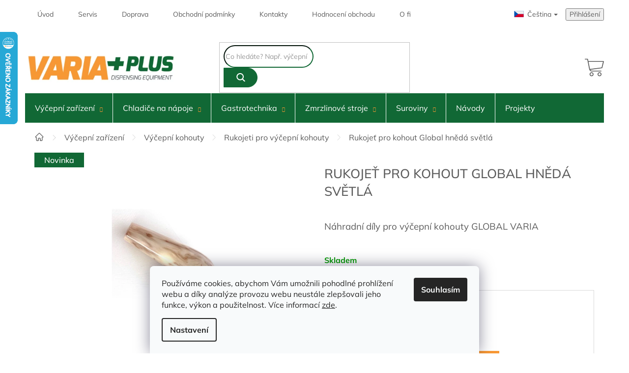

--- FILE ---
content_type: text/html; charset=utf-8
request_url: https://www.varia-plus.cz/rukojet-pro-kohout-global-hneda-svetla/
body_size: 31527
content:
<!doctype html><html lang="cs" dir="ltr" class="header-background-light external-fonts-loaded"><head><meta charset="utf-8" /><meta name="viewport" content="width=device-width,initial-scale=1" /><title>Rukojeť pro kohout Global hnědá světlá - Varia-Plus.cz</title><link rel="preconnect" href="https://cdn.myshoptet.com" /><link rel="dns-prefetch" href="https://cdn.myshoptet.com" /><link rel="preload" href="https://cdn.myshoptet.com/prj/dist/master/cms/libs/jquery/jquery-1.11.3.min.js" as="script" /><link href="https://cdn.myshoptet.com/prj/dist/master/shop/dist/font-shoptet-11.css.62c94c7785ff2cea73b2.css" rel="stylesheet"><script>
dataLayer = [];
dataLayer.push({'shoptet' : {
    "pageId": 938,
    "pageType": "productDetail",
    "currency": "CZK",
    "currencyInfo": {
        "decimalSeparator": ",",
        "exchangeRate": 1,
        "priceDecimalPlaces": 2,
        "symbol": "K\u010d",
        "symbolLeft": 0,
        "thousandSeparator": " "
    },
    "language": "cs",
    "projectId": 328256,
    "product": {
        "id": 5051,
        "guid": "59fc9de4-f3a5-11eb-8105-0cc47a6c9c84",
        "hasVariants": false,
        "codes": [
            {
                "code": "955-001-479"
            }
        ],
        "code": "955-001-479",
        "name": "Rukoje\u0165 pro kohout Global hn\u011bd\u00e1 sv\u011btl\u00e1",
        "appendix": "",
        "weight": 0.031,
        "manufacturer": "Varia-Plus",
        "manufacturerGuid": "1EF5333344946728B6BFDA0BA3DED3EE",
        "currentCategory": "V\u00fd\u010depn\u00ed za\u0159\u00edzen\u00ed | V\u00fd\u010depn\u00ed kohouty | Rukojeti pro v\u00fd\u010depn\u00ed kohouty",
        "currentCategoryGuid": "f6038658-ff07-11ea-ac23-ac1f6b0076ec",
        "defaultCategory": "V\u00fd\u010depn\u00ed za\u0159\u00edzen\u00ed | V\u00fd\u010depn\u00ed kohouty | Rukojeti pro v\u00fd\u010depn\u00ed kohouty",
        "defaultCategoryGuid": "f6038658-ff07-11ea-ac23-ac1f6b0076ec",
        "currency": "CZK",
        "priceWithVat": 154
    },
    "stocks": [
        {
            "id": "ext",
            "title": "Sklad",
            "isDeliveryPoint": 0,
            "visibleOnEshop": 1
        }
    ],
    "cartInfo": {
        "id": null,
        "freeShipping": false,
        "freeShippingFrom": 5000,
        "leftToFreeGift": {
            "formattedPrice": "0 K\u010d",
            "priceLeft": 0
        },
        "freeGift": false,
        "leftToFreeShipping": {
            "priceLeft": 5000,
            "dependOnRegion": 0,
            "formattedPrice": "5 000 K\u010d"
        },
        "discountCoupon": [],
        "getNoBillingShippingPrice": {
            "withoutVat": 0,
            "vat": 0,
            "withVat": 0
        },
        "cartItems": [],
        "taxMode": "ORDINARY"
    },
    "cart": [],
    "customer": {
        "priceRatio": 1,
        "priceListId": 1,
        "groupId": null,
        "registered": false,
        "mainAccount": false
    }
}});
dataLayer.push({'cookie_consent' : {
    "marketing": "denied",
    "analytics": "denied"
}});
document.addEventListener('DOMContentLoaded', function() {
    shoptet.consent.onAccept(function(agreements) {
        if (agreements.length == 0) {
            return;
        }
        dataLayer.push({
            'cookie_consent' : {
                'marketing' : (agreements.includes(shoptet.config.cookiesConsentOptPersonalisation)
                    ? 'granted' : 'denied'),
                'analytics': (agreements.includes(shoptet.config.cookiesConsentOptAnalytics)
                    ? 'granted' : 'denied')
            },
            'event': 'cookie_consent'
        });
    });
});
</script>
<meta property="og:type" content="website"><meta property="og:site_name" content="varia-plus.cz"><meta property="og:url" content="https://www.varia-plus.cz/rukojet-pro-kohout-global-hneda-svetla/"><meta property="og:title" content="Rukojeť pro kohout Global hnědá světlá - Varia-Plus.cz"><meta name="author" content="Varia-Plus.cz"><meta name="web_author" content="Shoptet.cz"><meta name="dcterms.rightsHolder" content="www.varia-plus.cz"><meta name="robots" content="index,follow"><meta property="og:image" content="https://cdn.myshoptet.com/usr/www.varia-plus.cz/user/shop/big/5051_rukojet-pro-kohout-global-hneda-svetla.jpg?61080db8"><meta property="og:description" content="Náhradní díly pro výčepní kohouty GLOBAL VARIA"><meta name="description" content="Náhradní díly pro výčepní kohouty GLOBAL VARIA"><meta name="google-site-verification" content="c1ed3d17dcd4cbdc53701cb0073c7f3a77ab013a"><meta property="product:price:amount" content="154"><meta property="product:price:currency" content="CZK"><style>:root {--color-primary: #116835;--color-primary-h: 145;--color-primary-s: 72%;--color-primary-l: 24%;--color-primary-hover: #116835;--color-primary-hover-h: 145;--color-primary-hover-s: 72%;--color-primary-hover-l: 24%;--color-secondary: #F89834;--color-secondary-h: 31;--color-secondary-s: 93%;--color-secondary-l: 59%;--color-secondary-hover: #db8021;--color-secondary-hover-h: 31;--color-secondary-hover-s: 74%;--color-secondary-hover-l: 49%;--color-tertiary: #116835;--color-tertiary-h: 145;--color-tertiary-s: 72%;--color-tertiary-l: 24%;--color-tertiary-hover: #116835;--color-tertiary-hover-h: 145;--color-tertiary-hover-s: 72%;--color-tertiary-hover-l: 24%;--color-header-background: #ffffff;--template-font: "sans-serif";--template-headings-font: "sans-serif";--header-background-url: none;--cookies-notice-background: #F8FAFB;--cookies-notice-color: #252525;--cookies-notice-button-hover: #27263f;--cookies-notice-link-hover: #3b3a5f;--templates-update-management-preview-mode-content: "Náhled aktualizací šablony je aktivní pro váš prohlížeč."}</style>
    
    <link href="https://cdn.myshoptet.com/prj/dist/master/shop/dist/main-11.less.5a24dcbbdabfd189c152.css" rel="stylesheet" />
        
    <script>var shoptet = shoptet || {};</script>
    <script src="https://cdn.myshoptet.com/prj/dist/master/shop/dist/main-3g-header.js.05f199e7fd2450312de2.js"></script>
<!-- User include --><!-- api 690(337) html code header -->
<script>var ophWidgetData={"lang":"cs","link":"","logo":false,"expanded":true,"lunchShow":true,"checkHoliday":true,"showNextWeek":true,"showWidgetStart":"07:00","showWidgetEnd":"20:00","beforeOpenStore":0,"beforeCloseStore":0,"openingHours":[{"day":1,"openHour":"07:00","closeHour":"16:00","openPause":"11:30","closePause":"12:30","closed":false},{"day":2,"openHour":"07:00","closeHour":"16:00","openPause":"11:30","closePause":"12:30","closed":false},{"day":3,"openHour":"07:00","closeHour":"16:00","openPause":"11:30","closePause":"12:30","closed":false},{"day":4,"openHour":"07:00","closeHour":"16:00","openPause":"11:30","closePause":"12:30","closed":false},{"day":5,"openHour":"07:00","closeHour":"16:00","openPause":"11:30","closePause":"12:30","closed":false},{"day":6,"openHour":"","closeHour":"","openPause":"","closePause":"","closed":true},{"day":7,"openHour":"","closeHour":"","openPause":"","closePause":"","closed":true}],"excludes":[],"holidayList":["01-01","01-05","08-05","05-07","06-07","28-09","28-10","17-11","24-12","25-12","26-12"],"todayLongFormat":false,"logoFilemanager":"","colors":{"bg_header_color":"","bg_logo_color":"","bg_title_color":"","bg_preopen_color":"#03a9f4","bg_open_color":"#4caf50","bg_pause_color":"#ff9800","bg_preclose_color":"#ff6f00","bg_close_color":"#e94b4b","color_exception_day":"#e94b4b"},"address":"","icon":"icon-01","bottomPosition":0,"showDetailOnExpand":true,"disableDetail":false,"disableDetailTable":false,"hideOnMobile":false,"weekTurnOff":[],"directPosition":"ltr"}</script>
<!-- service 690(337) html code header -->
<link href="https://cdn.myshoptet.com/usr/mcore.myshoptet.com/user/documents/upload/addon01/ophWidget.min.css?v=1.6.9" rel="stylesheet" />


<!-- service 654(301) html code header -->
<!-- Prefetch Pobo Page Builder CDN  -->
<link rel="dns-prefetch" href="https://image.pobo.cz">
<link href="https://cdnjs.cloudflare.com/ajax/libs/lightgallery/2.7.2/css/lightgallery.min.css" rel="stylesheet">
<link href="https://cdnjs.cloudflare.com/ajax/libs/lightgallery/2.7.2/css/lg-thumbnail.min.css" rel="stylesheet">


<!-- © Pobo Page Builder  -->
<script>
 	  window.addEventListener("DOMContentLoaded", function () {
		  var po = document.createElement("script");
		  po.type = "text/javascript";
		  po.async = true;
		  po.dataset.url = "https://www.pobo.cz";
			po.dataset.cdn = "https://image.pobo.space";
      po.dataset.tier = "standard";
      po.fetchpriority = "high";
      po.dataset.key = btoa(window.location.host);
		  po.id = "pobo-asset-url";
      po.platform = "shoptet";
      po.synergy = false;
		  po.src = "https://image.pobo.space/assets/editor.js?v=14";

		  var s = document.getElementsByTagName("script")[0];
		  s.parentNode.insertBefore(po, s);
	  });
</script>





<!-- project html code header -->
<link rel="preconnect" href="http://www.googletagmanager.com">
<link rel="dns-prefetch" href="http://www.googletagmanager.com">
<link rel="preconnect" href="http://www.google-analytics.com">
<link rel="dns-prefetch" href="http://www.google-analytics.com">
<link rel="preconnect" href="http://api.foxentry.cz">
<link rel="dns-prefetch" href="http://api.foxentry.cz">
<link rel="preconnect" href="http://c.seznam.cz">
<link rel="dns-prefetch" href="http://c.seznam.cz">
<!-- 
<link rel="preload" as="script" href="https://cdn.myshoptet.com/usr/pkupravy.pavelkunes.cz/user/documents/varia-plus/codes/cz/scriptHead.js?v1744184690416d">
<link rel="preload" as="script" href="https://cdn.myshoptet.com/usr/pkupravy.pavelkunes.cz/user/documents/varia-plus/codes/cz/script.js?v1744184690416d">
-->
<style>
@font-face {
	font-family: 'Mulish';
	font-style: normal;
	font-weight: 400;
	font-display: swap;
	src: url('https://cdn.myshoptet.com/usr/pkupravy.pavelkunes.cz/user/documents/varia-plus/fonts/mulish-400.woff2')
		format('woff2');
}
@font-face {
	font-family: 'Mulish';
	font-style: normal;
	font-weight: 500;
	font-display: swap;
	src: url('https://cdn.myshoptet.com/usr/pkupravy.pavelkunes.cz/user/documents/varia-plus/fonts/mulish-500.woff2')
		format('woff2');
}
@font-face {
	font-family: 'Mulish';
	font-style: normal;
	font-weight: 700;
	font-display: swap;
	src: url('https://cdn.myshoptet.com/usr/pkupravy.pavelkunes.cz/user/documents/varia-plus/fonts/mulish-700.woff2')
		format('woff2');
}
:root {
	--template-font: "Mulish";
	--template-headings-font: "Mulish";
}
</style>

<!-- place head codes here -->
<script class="custom_script" src="https://cdn.myshoptet.com/usr/pkupravy.pavelkunes.cz/user/documents/varia-plus/codes/cz/scriptHead.js?v1744184690416d"></script>
<link class="custom_style" href="https://cdn.myshoptet.com/usr/pkupravy.pavelkunes.cz/user/documents/varia-plus/codes/cz/style.css?v1744184690416d" rel="stylesheet" />

<meta name="facebook-domain-verification" content="n4esfgvutktp7q8v06zror2tdsty8z" />
<!-- /User include --><link rel="shortcut icon" href="/favicon.ico" type="image/x-icon" /><link rel="canonical" href="https://www.varia-plus.cz/rukojet-pro-kohout-global-hneda-svetla/" />    <script>
        var _hwq = _hwq || [];
        _hwq.push(['setKey', 'FCA8372D10A7EDEFB5781DFEBD88FC17']);
        _hwq.push(['setTopPos', '0']);
        _hwq.push(['showWidget', '21']);
        (function() {
            var ho = document.createElement('script');
            ho.src = 'https://cz.im9.cz/direct/i/gjs.php?n=wdgt&sak=FCA8372D10A7EDEFB5781DFEBD88FC17';
            var s = document.getElementsByTagName('script')[0]; s.parentNode.insertBefore(ho, s);
        })();
    </script>
    <!-- Global site tag (gtag.js) - Google Analytics -->
    <script async src="https://www.googletagmanager.com/gtag/js?id=G-R2YR5KQM2S"></script>
    <script>
        
        window.dataLayer = window.dataLayer || [];
        function gtag(){dataLayer.push(arguments);}
        

                    console.debug('default consent data');

            gtag('consent', 'default', {"ad_storage":"denied","analytics_storage":"denied","ad_user_data":"denied","ad_personalization":"denied","wait_for_update":500});
            dataLayer.push({
                'event': 'default_consent'
            });
        
        gtag('js', new Date());

                gtag('config', 'UA-206592127-1', { 'groups': "UA" });
        
                gtag('config', 'G-R2YR5KQM2S', {"groups":"GA4","send_page_view":false,"content_group":"productDetail","currency":"CZK","page_language":"cs"});
        
                gtag('config', 'AW-777584695', {"allow_enhanced_conversions":true});
        
        
        
        
        
                    gtag('event', 'page_view', {"send_to":"GA4","page_language":"cs","content_group":"productDetail","currency":"CZK"});
        
                gtag('set', 'currency', 'CZK');

        gtag('event', 'view_item', {
            "send_to": "UA",
            "items": [
                {
                    "id": "955-001-479",
                    "name": "Rukoje\u0165 pro kohout Global hn\u011bd\u00e1 sv\u011btl\u00e1",
                    "category": "V\u00fd\u010depn\u00ed za\u0159\u00edzen\u00ed \/ V\u00fd\u010depn\u00ed kohouty \/ Rukojeti pro v\u00fd\u010depn\u00ed kohouty",
                                        "brand": "Varia-Plus",
                                                            "price": 127.27
                }
            ]
        });
        
        
        
        
        
                    gtag('event', 'view_item', {"send_to":"GA4","page_language":"cs","content_group":"productDetail","value":127.27,"currency":"CZK","items":[{"item_id":"955-001-479","item_name":"Rukoje\u0165 pro kohout Global hn\u011bd\u00e1 sv\u011btl\u00e1","item_brand":"Varia-Plus","item_category":"V\u00fd\u010depn\u00ed za\u0159\u00edzen\u00ed","item_category2":"V\u00fd\u010depn\u00ed kohouty","item_category3":"Rukojeti pro v\u00fd\u010depn\u00ed kohouty","price":127.27,"quantity":1,"index":0}]});
        
        
        
        
        
        
        
        document.addEventListener('DOMContentLoaded', function() {
            if (typeof shoptet.tracking !== 'undefined') {
                for (var id in shoptet.tracking.bannersList) {
                    gtag('event', 'view_promotion', {
                        "send_to": "UA",
                        "promotions": [
                            {
                                "id": shoptet.tracking.bannersList[id].id,
                                "name": shoptet.tracking.bannersList[id].name,
                                "position": shoptet.tracking.bannersList[id].position
                            }
                        ]
                    });
                }
            }

            shoptet.consent.onAccept(function(agreements) {
                if (agreements.length !== 0) {
                    console.debug('gtag consent accept');
                    var gtagConsentPayload =  {
                        'ad_storage': agreements.includes(shoptet.config.cookiesConsentOptPersonalisation)
                            ? 'granted' : 'denied',
                        'analytics_storage': agreements.includes(shoptet.config.cookiesConsentOptAnalytics)
                            ? 'granted' : 'denied',
                                                                                                'ad_user_data': agreements.includes(shoptet.config.cookiesConsentOptPersonalisation)
                            ? 'granted' : 'denied',
                        'ad_personalization': agreements.includes(shoptet.config.cookiesConsentOptPersonalisation)
                            ? 'granted' : 'denied',
                        };
                    console.debug('update consent data', gtagConsentPayload);
                    gtag('consent', 'update', gtagConsentPayload);
                    dataLayer.push(
                        { 'event': 'update_consent' }
                    );
                }
            });
        });
    </script>
<script>
    (function(t, r, a, c, k, i, n, g) { t['ROIDataObject'] = k;
    t[k]=t[k]||function(){ (t[k].q=t[k].q||[]).push(arguments) },t[k].c=i;n=r.createElement(a),
    g=r.getElementsByTagName(a)[0];n.async=1;n.src=c;g.parentNode.insertBefore(n,g)
    })(window, document, 'script', '//www.heureka.cz/ocm/sdk.js?source=shoptet&version=2&page=product_detail', 'heureka', 'cz');

    heureka('set_user_consent', 0);
</script>
</head><body class="desktop id-938 in-rukojeti-pro-vycepni-kohouty template-11 type-product type-detail one-column-body columns-4 ums_forms_redesign--off ums_a11y_category_page--on ums_discussion_rating_forms--off ums_flags_display_unification--on ums_a11y_login--on mobile-header-version-0"><noscript>
    <style>
        #header {
            padding-top: 0;
            position: relative !important;
            top: 0;
        }
        .header-navigation {
            position: relative !important;
        }
        .overall-wrapper {
            margin: 0 !important;
        }
        body:not(.ready) {
            visibility: visible !important;
        }
    </style>
    <div class="no-javascript">
        <div class="no-javascript__title">Musíte změnit nastavení vašeho prohlížeče</div>
        <div class="no-javascript__text">Podívejte se na: <a href="https://www.google.com/support/bin/answer.py?answer=23852">Jak povolit JavaScript ve vašem prohlížeči</a>.</div>
        <div class="no-javascript__text">Pokud používáte software na blokování reklam, může být nutné povolit JavaScript z této stránky.</div>
        <div class="no-javascript__text">Děkujeme.</div>
    </div>
</noscript>
    <div class="siteCookies siteCookies--bottom siteCookies--light js-siteCookies" role="dialog" data-testid="cookiesPopup" data-nosnippet>
        <div class="siteCookies__form">
            <div class="siteCookies__content">
                <div class="siteCookies__text">
                    Používáme cookies, abychom Vám umožnili pohodlné prohlížení webu a díky analýze provozu webu neustále zlepšovali jeho funkce, výkon a použitelnost. Více informací <a href="/cookies-podminky" target="\" _blank="" rel="\" noreferrer="">zde</a>.
                </div>
                <p class="siteCookies__links">
                    <button class="siteCookies__link js-cookies-settings" aria-label="Nastavení cookies" data-testid="cookiesSettings">Nastavení</button>
                </p>
            </div>
            <div class="siteCookies__buttonWrap">
                                <button class="siteCookies__button js-cookiesConsentSubmit" value="all" aria-label="Přijmout cookies" data-testid="buttonCookiesAccept">Souhlasím</button>
            </div>
        </div>
        <script>
            document.addEventListener("DOMContentLoaded", () => {
                const siteCookies = document.querySelector('.js-siteCookies');
                document.addEventListener("scroll", shoptet.common.throttle(() => {
                    const st = document.documentElement.scrollTop;
                    if (st > 1) {
                        siteCookies.classList.add('siteCookies--scrolled');
                    } else {
                        siteCookies.classList.remove('siteCookies--scrolled');
                    }
                }, 100));
            });
        </script>
    </div>
<a href="#content" class="skip-link sr-only">Přejít na obsah</a><div class="overall-wrapper"><div class="user-action"><div class="container">
    <div class="user-action-in">
                    <div id="login" class="user-action-login popup-widget login-widget" role="dialog" aria-labelledby="loginHeading">
        <div class="popup-widget-inner">
                            <h2 id="loginHeading">Přihlášení k vašemu účtu</h2><div id="customerLogin"><form action="/action/Customer/Login/" method="post" id="formLoginIncluded" class="csrf-enabled formLogin" data-testid="formLogin"><input type="hidden" name="referer" value="" /><div class="form-group"><div class="input-wrapper email js-validated-element-wrapper no-label"><input type="email" name="email" class="form-control" autofocus placeholder="E-mailová adresa (např. jan@novak.cz)" data-testid="inputEmail" autocomplete="email" required /></div></div><div class="form-group"><div class="input-wrapper password js-validated-element-wrapper no-label"><input type="password" name="password" class="form-control" placeholder="Heslo" data-testid="inputPassword" autocomplete="current-password" required /><span class="no-display">Nemůžete vyplnit toto pole</span><input type="text" name="surname" value="" class="no-display" /></div></div><div class="form-group"><div class="login-wrapper"><button type="submit" class="btn btn-secondary btn-text btn-login" data-testid="buttonSubmit">Přihlásit se</button><div class="password-helper"><a href="/registrace/" data-testid="signup" rel="nofollow">Nová registrace</a><a href="/klient/zapomenute-heslo/" rel="nofollow">Zapomenuté heslo</a></div></div></div></form>
</div>                    </div>
    </div>

                            <div id="cart-widget" class="user-action-cart popup-widget cart-widget loader-wrapper" data-testid="popupCartWidget" role="dialog" aria-hidden="true">
    <div class="popup-widget-inner cart-widget-inner place-cart-here">
        <div class="loader-overlay">
            <div class="loader"></div>
        </div>
    </div>

    <div class="cart-widget-button">
        <a href="/kosik/" class="btn btn-conversion" id="continue-order-button" rel="nofollow" data-testid="buttonNextStep">Pokračovat do košíku</a>
    </div>
</div>
            </div>
</div>
</div><div class="top-navigation-bar" data-testid="topNavigationBar">

    <div class="container">

        <div class="top-navigation-contacts">
            <strong>Zákaznická podpora:</strong><a href="tel:+420377472690" class="project-phone" aria-label="Zavolat na +420377472690" data-testid="contactboxPhone"><span>+420377472690</span></a><a href="mailto:varia-plus@varia-plus.cz" class="project-email" data-testid="contactboxEmail"><span>varia-plus@varia-plus.cz</span></a>        </div>

                            <div class="top-navigation-menu">
                <div class="top-navigation-menu-trigger"></div>
                <ul class="top-navigation-bar-menu">
                                            <li class="top-navigation-menu-item-external-17">
                            <a href="/">Úvod</a>
                        </li>
                                            <li class="top-navigation-menu-item-731">
                            <a href="/servis/">Servis</a>
                        </li>
                                            <li class="top-navigation-menu-item-734">
                            <a href="/moznosti-dopravy/">Doprava</a>
                        </li>
                                            <li class="top-navigation-menu-item-39">
                            <a href="/obchodni-podminky/">Obchodní podmínky</a>
                        </li>
                                            <li class="top-navigation-menu-item-29">
                            <a href="/kontakty/">Kontakty</a>
                        </li>
                                            <li class="top-navigation-menu-item--51">
                            <a href="/hodnoceni-obchodu/">Hodnocení obchodu</a>
                        </li>
                                            <li class="top-navigation-menu-item-737">
                            <a href="/o-firme/">O firmě</a>
                        </li>
                                    </ul>
                <ul class="top-navigation-bar-menu-helper"></ul>
            </div>
        
        <div class="top-navigation-tools">
            <div class="responsive-tools">
                <a href="#" class="toggle-window" data-target="search" aria-label="Hledat" data-testid="linkSearchIcon"></a>
                                                            <a href="#" class="toggle-window" data-target="login"></a>
                                                    <a href="#" class="toggle-window" data-target="navigation" aria-label="Menu" data-testid="hamburgerMenu"></a>
            </div>
                        <button class="top-nav-button top-nav-button-login toggle-window" type="button" data-target="login" aria-haspopup="dialog" aria-controls="login" aria-expanded="false" data-testid="signin"><span>Přihlášení</span></button>        </div>

    </div>

</div>
<header id="header"><div class="container navigation-wrapper">
    <div class="header-top">
        <div class="site-name-wrapper">
            <div class="site-name"><a href="/" data-testid="linkWebsiteLogo"><img src="https://cdn.myshoptet.com/usr/www.varia-plus.cz/user/logos/logo_varia-2.png" alt="Varia-Plus.cz" fetchpriority="low" /></a></div>        </div>
        <div class="search" itemscope itemtype="https://schema.org/WebSite">
            <meta itemprop="headline" content="Rukojeti pro výčepní kohouty"/><meta itemprop="url" content="https://www.varia-plus.cz"/><meta itemprop="text" content="Náhradní díly pro výčepní kohouty GLOBAL VARIA"/>            <form action="/action/ProductSearch/prepareString/" method="post"
    id="formSearchForm" class="search-form compact-form js-search-main"
    itemprop="potentialAction" itemscope itemtype="https://schema.org/SearchAction" data-testid="searchForm">
    <fieldset>
        <meta itemprop="target"
            content="https://www.varia-plus.cz/vyhledavani/?string={string}"/>
        <input type="hidden" name="language" value="cs"/>
        
            
<input
    type="search"
    name="string"
        class="query-input form-control search-input js-search-input"
    placeholder="Napište, co hledáte"
    autocomplete="off"
    required
    itemprop="query-input"
    aria-label="Vyhledávání"
    data-testid="searchInput"
>
            <button type="submit" class="btn btn-default" data-testid="searchBtn">Hledat</button>
        
    </fieldset>
</form>
        </div>
        <div class="navigation-buttons">
                
    <a href="/kosik/" class="btn btn-icon toggle-window cart-count" data-target="cart" data-hover="true" data-redirect="true" data-testid="headerCart" rel="nofollow" aria-haspopup="dialog" aria-expanded="false" aria-controls="cart-widget">
        
                <span class="sr-only">Nákupní košík</span>
        
            <span class="cart-price visible-lg-inline-block" data-testid="headerCartPrice">
                                    Prázdný košík                            </span>
        
    
            </a>
        </div>
    </div>
    <nav id="navigation" aria-label="Hlavní menu" data-collapsible="true"><div class="navigation-in menu"><ul class="menu-level-1" role="menubar" data-testid="headerMenuItems"><li class="menu-item-1445 ext" role="none"><a href="/vycepni-zarizeni/" data-testid="headerMenuItem" role="menuitem" aria-haspopup="true" aria-expanded="false"><b>Výčepní zařízení</b><span class="submenu-arrow"></span></a><ul class="menu-level-2" aria-label="Výčepní zařízení" tabindex="-1" role="menu"><li class="menu-item-911 has-third-level" role="none"><a href="/vycepni-kohouty/" class="menu-image" data-testid="headerMenuItem" tabindex="-1" aria-hidden="true"><img src="data:image/svg+xml,%3Csvg%20width%3D%22140%22%20height%3D%22100%22%20xmlns%3D%22http%3A%2F%2Fwww.w3.org%2F2000%2Fsvg%22%3E%3C%2Fsvg%3E" alt="" aria-hidden="true" width="140" height="100"  data-src="https://cdn.myshoptet.com/usr/www.varia-plus.cz/user/categories/thumb/silver.jpg" fetchpriority="low" /></a><div><a href="/vycepni-kohouty/" data-testid="headerMenuItem" role="menuitem"><span>Výčepní kohouty</span></a>
                                                    <ul class="menu-level-3" role="menu">
                                                                    <li class="menu-item-929" role="none">
                                        <a href="/kulove-kohouty/" data-testid="headerMenuItem" role="menuitem">
                                            Kulové kohouty</a>,                                    </li>
                                                                    <li class="menu-item-932" role="none">
                                        <a href="/mosazne-kohouty/" data-testid="headerMenuItem" role="menuitem">
                                            Mosazné kohouty</a>,                                    </li>
                                                                    <li class="menu-item-935" role="none">
                                        <a href="/nerezove-kohouty/" data-testid="headerMenuItem" role="menuitem">
                                            Nerezové kohouty</a>,                                    </li>
                                                                    <li class="menu-item-944" role="none">
                                        <a href="/party-pipy/" data-testid="headerMenuItem" role="menuitem">
                                            Párty pípy</a>,                                    </li>
                                                                    <li class="menu-item-938" role="none">
                                        <a href="/rukojeti-pro-vycepni-kohouty/" class="active" data-testid="headerMenuItem" role="menuitem">
                                            Rukojeti pro výčepní kohouty</a>,                                    </li>
                                                                    <li class="menu-item-1346" role="none">
                                        <a href="/specialni-kohouty-a-plnicky/" data-testid="headerMenuItem" role="menuitem">
                                            Speciální kohouty a plničky</a>,                                    </li>
                                                                    <li class="menu-item-941" role="none">
                                        <a href="/nahradni-dily-vycepnich-kohoutu/" data-testid="headerMenuItem" role="menuitem">
                                            Náhradní díly výčepních kohoutů</a>                                    </li>
                                                            </ul>
                        </div></li><li class="menu-item-863 has-third-level" role="none"><a href="/vycepni-stojany/" class="menu-image" data-testid="headerMenuItem" tabindex="-1" aria-hidden="true"><img src="data:image/svg+xml,%3Csvg%20width%3D%22140%22%20height%3D%22100%22%20xmlns%3D%22http%3A%2F%2Fwww.w3.org%2F2000%2Fsvg%22%3E%3C%2Fsvg%3E" alt="" aria-hidden="true" width="140" height="100"  data-src="https://cdn.myshoptet.com/usr/www.varia-plus.cz/user/categories/thumb/t3-zlato-plakety-kohouty-1.jpg" fetchpriority="low" /></a><div><a href="/vycepni-stojany/" data-testid="headerMenuItem" role="menuitem"><span>Výčepní stojany</span></a>
                                                    <ul class="menu-level-3" role="menu">
                                                                    <li class="menu-item-866" role="none">
                                        <a href="/vycepni-stojany-t/" data-testid="headerMenuItem" role="menuitem">
                                            Výčepní stojany T</a>,                                    </li>
                                                                    <li class="menu-item-869" role="none">
                                        <a href="/vycepni-stojany-u/" data-testid="headerMenuItem" role="menuitem">
                                            Výčepní stojany U</a>,                                    </li>
                                                                    <li class="menu-item-872" role="none">
                                        <a href="/vycepni-stojany-l/" data-testid="headerMenuItem" role="menuitem">
                                            Výčepní stojany L</a>,                                    </li>
                                                                    <li class="menu-item-875" role="none">
                                        <a href="/vycepni-stojany-y/" data-testid="headerMenuItem" role="menuitem">
                                            Výčepní stojany Y</a>,                                    </li>
                                                                    <li class="menu-item-878" role="none">
                                        <a href="/vycepni-stojany-i/" data-testid="headerMenuItem" role="menuitem">
                                            Výčepní stojany I</a>,                                    </li>
                                                                    <li class="menu-item-1334" role="none">
                                        <a href="/keramicke-vycepni-stojany/" data-testid="headerMenuItem" role="menuitem">
                                            Keramické výčepní stojany</a>,                                    </li>
                                                                    <li class="menu-item-881" role="none">
                                        <a href="/vycepni-stojany-azur/" data-testid="headerMenuItem" role="menuitem">
                                            Výčepní stojany Azur</a>,                                    </li>
                                                                    <li class="menu-item-884" role="none">
                                        <a href="/vycepni-stojany-brauhaus/" data-testid="headerMenuItem" role="menuitem">
                                            Výčepní stojany Brauhaus</a>,                                    </li>
                                                                    <li class="menu-item-887" role="none">
                                        <a href="/vycepni-stojany-celine/" data-testid="headerMenuItem" role="menuitem">
                                            Výčepní stojany Celine</a>,                                    </li>
                                                                    <li class="menu-item-890" role="none">
                                        <a href="/vycepni-stojany-cobra/" data-testid="headerMenuItem" role="menuitem">
                                            Výčepní stojany Cobra</a>,                                    </li>
                                                                    <li class="menu-item-893" role="none">
                                        <a href="/vycepni-stojany-eos/" data-testid="headerMenuItem" role="menuitem">
                                            Výčepní stojany Eos</a>,                                    </li>
                                                                    <li class="menu-item-896" role="none">
                                        <a href="/vyceni-stojany-falco/" data-testid="headerMenuItem" role="menuitem">
                                            Výčepní stojany Falco</a>,                                    </li>
                                                                    <li class="menu-item-899" role="none">
                                        <a href="/vycepni-stojany-havana/" data-testid="headerMenuItem" role="menuitem">
                                            Výčepní stojany Havana</a>,                                    </li>
                                                                    <li class="menu-item-902" role="none">
                                        <a href="/vycepni-stojany-impero/" data-testid="headerMenuItem" role="menuitem">
                                            Výčepní stojany Impero</a>,                                    </li>
                                                                    <li class="menu-item-908" role="none">
                                        <a href="/vycepni-stojany-juliette/" data-testid="headerMenuItem" role="menuitem">
                                            Výčepní stojany Juliette</a>,                                    </li>
                                                                    <li class="menu-item-905" role="none">
                                        <a href="/vycepni-stojany-lotus/" data-testid="headerMenuItem" role="menuitem">
                                            Výčepní stojany Lotus</a>,                                    </li>
                                                                    <li class="menu-item-914" role="none">
                                        <a href="/vycepni-stojany-romantic/" data-testid="headerMenuItem" role="menuitem">
                                            Výčepní stojany Romantic</a>,                                    </li>
                                                                    <li class="menu-item-917" role="none">
                                        <a href="/vycepni-stojany-moon/" data-testid="headerMenuItem" role="menuitem">
                                            Výčepní stojany Moon</a>,                                    </li>
                                                                    <li class="menu-item-1364" role="none">
                                        <a href="/vycepni-stojany-tube/" data-testid="headerMenuItem" role="menuitem">
                                            Výčepní stojany Tube</a>,                                    </li>
                                                                    <li class="menu-item-920" role="none">
                                        <a href="/vycepni-stojany-zenith/" data-testid="headerMenuItem" role="menuitem">
                                            Výčepní stojany Zenith</a>,                                    </li>
                                                                    <li class="menu-item-923" role="none">
                                        <a href="/drzaky-plaket-pro-vycepni-stojany/" data-testid="headerMenuItem" role="menuitem">
                                            Držáky plaket pro výčepní stojany</a>,                                    </li>
                                                                    <li class="menu-item-926" role="none">
                                        <a href="/prislusenstvi-kovovych-stojanu/" data-testid="headerMenuItem" role="menuitem">
                                            Příslušenství kovových stojanů</a>                                    </li>
                                                            </ul>
                        </div></li><li class="menu-item-1433" role="none"><a href="/vycepni-sestavy/" class="menu-image" data-testid="headerMenuItem" tabindex="-1" aria-hidden="true"><img src="data:image/svg+xml,%3Csvg%20width%3D%22140%22%20height%3D%22100%22%20xmlns%3D%22http%3A%2F%2Fwww.w3.org%2F2000%2Fsvg%22%3E%3C%2Fsvg%3E" alt="" aria-hidden="true" width="140" height="100"  data-src="https://cdn.myshoptet.com/usr/www.varia-plus.cz/user/categories/thumb/4901161_-_anta_mk25_-__sestava_bajonet-1.jpg" fetchpriority="low" /></a><div><a href="/vycepni-sestavy/" data-testid="headerMenuItem" role="menuitem"><span>Výčepní sestavy</span></a>
                        </div></li><li class="menu-item-1280" role="none"><a href="/sanitace/" class="menu-image" data-testid="headerMenuItem" tabindex="-1" aria-hidden="true"><img src="data:image/svg+xml,%3Csvg%20width%3D%22140%22%20height%3D%22100%22%20xmlns%3D%22http%3A%2F%2Fwww.w3.org%2F2000%2Fsvg%22%3E%3C%2Fsvg%3E" alt="" aria-hidden="true" width="140" height="100"  data-src="https://cdn.myshoptet.com/usr/www.varia-plus.cz/user/categories/thumb/sanitacia.jpg" fetchpriority="low" /></a><div><a href="/sanitace/" data-testid="headerMenuItem" role="menuitem"><span>Sanitace</span></a>
                        </div></li><li class="menu-item-1025 has-third-level" role="none"><a href="/odkapnice/" class="menu-image" data-testid="headerMenuItem" tabindex="-1" aria-hidden="true"><img src="data:image/svg+xml,%3Csvg%20width%3D%22140%22%20height%3D%22100%22%20xmlns%3D%22http%3A%2F%2Fwww.w3.org%2F2000%2Fsvg%22%3E%3C%2Fsvg%3E" alt="" aria-hidden="true" width="140" height="100"  data-src="https://cdn.myshoptet.com/usr/www.varia-plus.cz/user/categories/thumb/odkap-vykroj-ostrik.jpg" fetchpriority="low" /></a><div><a href="/odkapnice/" data-testid="headerMenuItem" role="menuitem"><span>Odkapnice</span></a>
                                                    <ul class="menu-level-3" role="menu">
                                                                    <li class="menu-item-1028" role="none">
                                        <a href="/odkapnice-s-ostrikem/" data-testid="headerMenuItem" role="menuitem">
                                            Odkapnice s ostřikem</a>,                                    </li>
                                                                    <li class="menu-item-1031" role="none">
                                        <a href="/odkapnice-bez-ostriku/" data-testid="headerMenuItem" role="menuitem">
                                            Odkapnice bez ostřiku</a>,                                    </li>
                                                                    <li class="menu-item-1034" role="none">
                                        <a href="/nahradni-dily-na-odkapnice/" data-testid="headerMenuItem" role="menuitem">
                                            Náhradní díly na odkapnice</a>                                    </li>
                                                            </ul>
                        </div></li><li class="menu-item-947 has-third-level" role="none"><a href="/redukcni-ventily-a-tlakovani/" class="menu-image" data-testid="headerMenuItem" tabindex="-1" aria-hidden="true"><img src="data:image/svg+xml,%3Csvg%20width%3D%22140%22%20height%3D%22100%22%20xmlns%3D%22http%3A%2F%2Fwww.w3.org%2F2000%2Fsvg%22%3E%3C%2Fsvg%3E" alt="" aria-hidden="true" width="140" height="100"  data-src="https://cdn.myshoptet.com/usr/www.varia-plus.cz/user/categories/thumb/rvco2-1.jpg" fetchpriority="low" /></a><div><a href="/redukcni-ventily-a-tlakovani/" data-testid="headerMenuItem" role="menuitem"><span>Redukční ventily a tlakování</span></a>
                                                    <ul class="menu-level-3" role="menu">
                                                                    <li class="menu-item-950" role="none">
                                        <a href="/redukcni-ventily-co2-n2/" data-testid="headerMenuItem" role="menuitem">
                                            Redukční ventily CO2 N2</a>,                                    </li>
                                                                    <li class="menu-item-953" role="none">
                                        <a href="/redukcni-ventily-na-vodu/" data-testid="headerMenuItem" role="menuitem">
                                            Redukční ventily na vodu</a>,                                    </li>
                                                                    <li class="menu-item-956" role="none">
                                        <a href="/prislusenstvi-redukcnich-ventilu/" data-testid="headerMenuItem" role="menuitem">
                                            Příslušenství redukčních ventilů</a>,                                    </li>
                                                                    <li class="menu-item-959" role="none">
                                        <a href="/nahradni-dily-redukcnich-ventilu/" data-testid="headerMenuItem" role="menuitem">
                                            Náhradní díly redukčních ventilů</a>                                    </li>
                                                            </ul>
                        </div></li><li class="menu-item-962 has-third-level" role="none"><a href="/narazeci-hlavice-a-proplachy/" class="menu-image" data-testid="headerMenuItem" tabindex="-1" aria-hidden="true"><img src="data:image/svg+xml,%3Csvg%20width%3D%22140%22%20height%3D%22100%22%20xmlns%3D%22http%3A%2F%2Fwww.w3.org%2F2000%2Fsvg%22%3E%3C%2Fsvg%3E" alt="" aria-hidden="true" width="140" height="100"  data-src="https://cdn.myshoptet.com/usr/www.varia-plus.cz/user/categories/thumb/narazeci-hlava-flach-plochy-hvp-new.jpg" fetchpriority="low" /></a><div><a href="/narazeci-hlavice-a-proplachy/" data-testid="headerMenuItem" role="menuitem"><span>Narážecí hlavice a proplachy</span></a>
                                                    <ul class="menu-level-3" role="menu">
                                                                    <li class="menu-item-965" role="none">
                                        <a href="/narazeci-hlavice/" data-testid="headerMenuItem" role="menuitem">
                                            Narážecí hlavice</a>,                                    </li>
                                                                    <li class="menu-item-968" role="none">
                                        <a href="/sanitacni-adaptery/" data-testid="headerMenuItem" role="menuitem">
                                            Sanitační adaptéry</a>,                                    </li>
                                                                    <li class="menu-item-971" role="none">
                                        <a href="/nahradni-dily-narazecich-hlavic/" data-testid="headerMenuItem" role="menuitem">
                                            Náhradní díly narážecích hlavic</a>                                    </li>
                                                            </ul>
                        </div></li><li class="menu-item-974 has-third-level" role="none"><a href="/montazni-plastove-spojky/" class="menu-image" data-testid="headerMenuItem" tabindex="-1" aria-hidden="true"><img src="data:image/svg+xml,%3Csvg%20width%3D%22140%22%20height%3D%22100%22%20xmlns%3D%22http%3A%2F%2Fwww.w3.org%2F2000%2Fsvg%22%3E%3C%2Fsvg%3E" alt="" aria-hidden="true" width="140" height="100"  data-src="https://cdn.myshoptet.com/usr/www.varia-plus.cz/user/categories/thumb/sg_spojka_011281c.jpg" fetchpriority="low" /></a><div><a href="/montazni-plastove-spojky/" data-testid="headerMenuItem" role="menuitem"><span>Montážní plastové spojky</span></a>
                                                    <ul class="menu-level-3" role="menu">
                                                                    <li class="menu-item-977" role="none">
                                        <a href="/sg-spojky/" data-testid="headerMenuItem" role="menuitem">
                                            SG spojky</a>,                                    </li>
                                                                    <li class="menu-item-980" role="none">
                                        <a href="/spojky-john-guest/" data-testid="headerMenuItem" role="menuitem">
                                            Spojky John Guest</a>                                    </li>
                                                            </ul>
                        </div></li><li class="menu-item-1010 has-third-level" role="none"><a href="/spojovaci-material/" class="menu-image" data-testid="headerMenuItem" tabindex="-1" aria-hidden="true"><img src="data:image/svg+xml,%3Csvg%20width%3D%22140%22%20height%3D%22100%22%20xmlns%3D%22http%3A%2F%2Fwww.w3.org%2F2000%2Fsvg%22%3E%3C%2Fsvg%3E" alt="" aria-hidden="true" width="140" height="100"  data-src="https://cdn.myshoptet.com/usr/www.varia-plus.cz/user/categories/thumb/matka-2861.jpg" fetchpriority="low" /></a><div><a href="/spojovaci-material/" data-testid="headerMenuItem" role="menuitem"><span>Spojovací materiál</span></a>
                                                    <ul class="menu-level-3" role="menu">
                                                                    <li class="menu-item-1013" role="none">
                                        <a href="/spojovaci-niple-nerez/" data-testid="headerMenuItem" role="menuitem">
                                            Spojovací niple nerez</a>,                                    </li>
                                                                    <li class="menu-item-1016" role="none">
                                        <a href="/spojovaci-niple-mosaz/" data-testid="headerMenuItem" role="menuitem">
                                            Spojovací niple mosaz</a>,                                    </li>
                                                                    <li class="menu-item-1019" role="none">
                                        <a href="/spojovaci-niple-plast/" data-testid="headerMenuItem" role="menuitem">
                                            Spojovací niple plast</a>,                                    </li>
                                                                    <li class="menu-item-1022" role="none">
                                        <a href="/prevlecne-matice/" data-testid="headerMenuItem" role="menuitem">
                                            Převlečné matice</a>                                    </li>
                                                            </ul>
                        </div></li><li class="menu-item-1037 has-third-level" role="none"><a href="/hadice--tesneni-a-izolacni-material/" class="menu-image" data-testid="headerMenuItem" tabindex="-1" aria-hidden="true"><img src="data:image/svg+xml,%3Csvg%20width%3D%22140%22%20height%3D%22100%22%20xmlns%3D%22http%3A%2F%2Fwww.w3.org%2F2000%2Fsvg%22%3E%3C%2Fsvg%3E" alt="" aria-hidden="true" width="140" height="100"  data-src="https://cdn.myshoptet.com/usr/www.varia-plus.cz/user/categories/thumb/hadice.jpg" fetchpriority="low" /></a><div><a href="/hadice--tesneni-a-izolacni-material/" data-testid="headerMenuItem" role="menuitem"><span>Hadice, těsnění a izolační materiál</span></a>
                                                    <ul class="menu-level-3" role="menu">
                                                                    <li class="menu-item-1040" role="none">
                                        <a href="/tesneni/" data-testid="headerMenuItem" role="menuitem">
                                            Těsnění</a>,                                    </li>
                                                                    <li class="menu-item-1046" role="none">
                                        <a href="/pythony/" data-testid="headerMenuItem" role="menuitem">
                                            Pythony</a>,                                    </li>
                                                                    <li class="menu-item-1049" role="none">
                                        <a href="/sponky/" data-testid="headerMenuItem" role="menuitem">
                                            Sponky</a>,                                    </li>
                                                                    <li class="menu-item-1052" role="none">
                                        <a href="/izolacni-material/" data-testid="headerMenuItem" role="menuitem">
                                            Izolační materiál</a>,                                    </li>
                                                                    <li class="menu-item-1415" role="none">
                                        <a href="/hadice/" data-testid="headerMenuItem" role="menuitem">
                                            Hadice nápojové</a>,                                    </li>
                                                                    <li class="menu-item-1460" role="none">
                                        <a href="/montazni-sady/" data-testid="headerMenuItem" role="menuitem">
                                            Montážní sady pro výčepní zařízení</a>                                    </li>
                                                            </ul>
                        </div></li><li class="menu-item-1055" role="none"><a href="/specialni-naradi-pomucky/" class="menu-image" data-testid="headerMenuItem" tabindex="-1" aria-hidden="true"><img src="data:image/svg+xml,%3Csvg%20width%3D%22140%22%20height%3D%22100%22%20xmlns%3D%22http%3A%2F%2Fwww.w3.org%2F2000%2Fsvg%22%3E%3C%2Fsvg%3E" alt="" aria-hidden="true" width="140" height="100"  data-src="https://cdn.myshoptet.com/usr/www.varia-plus.cz/user/categories/thumb/kleste-5785.jpg" fetchpriority="low" /></a><div><a href="/specialni-naradi-pomucky/" data-testid="headerMenuItem" role="menuitem"><span>Speciální nářadí a pomůcky</span></a>
                        </div></li><li class="menu-item-1058" role="none"><a href="/detektory-peny/" class="menu-image" data-testid="headerMenuItem" tabindex="-1" aria-hidden="true"><img src="data:image/svg+xml,%3Csvg%20width%3D%22140%22%20height%3D%22100%22%20xmlns%3D%22http%3A%2F%2Fwww.w3.org%2F2000%2Fsvg%22%3E%3C%2Fsvg%3E" alt="" aria-hidden="true" width="140" height="100"  data-src="https://cdn.myshoptet.com/usr/www.varia-plus.cz/user/categories/thumb/fob-detector-41738.jpg" fetchpriority="low" /></a><div><a href="/detektory-peny/" data-testid="headerMenuItem" role="menuitem"><span>Detektory pěny</span></a>
                        </div></li><li class="menu-item-1085" role="none"><a href="/trubky-nerezove/" class="menu-image" data-testid="headerMenuItem" tabindex="-1" aria-hidden="true"><img src="data:image/svg+xml,%3Csvg%20width%3D%22140%22%20height%3D%22100%22%20xmlns%3D%22http%3A%2F%2Fwww.w3.org%2F2000%2Fsvg%22%3E%3C%2Fsvg%3E" alt="" aria-hidden="true" width="140" height="100"  data-src="https://cdn.myshoptet.com/usr/www.varia-plus.cz/user/categories/thumb/trubka-nerez.jpg" fetchpriority="low" /></a><div><a href="/trubky-nerezove/" data-testid="headerMenuItem" role="menuitem"><span>Trubky nerezové</span></a>
                        </div></li></ul></li>
<li class="menu-item-824 ext" role="none"><a href="/chladice-na-napoje/" data-testid="headerMenuItem" role="menuitem" aria-haspopup="true" aria-expanded="false"><b>Chladiče na nápoje</b><span class="submenu-arrow"></span></a><ul class="menu-level-2" aria-label="Chladiče na nápoje" tabindex="-1" role="menu"><li class="menu-item-848" role="none"><a href="/chladice-mokre-pod-pult/" class="menu-image" data-testid="headerMenuItem" tabindex="-1" aria-hidden="true"><img src="data:image/svg+xml,%3Csvg%20width%3D%22140%22%20height%3D%22100%22%20xmlns%3D%22http%3A%2F%2Fwww.w3.org%2F2000%2Fsvg%22%3E%3C%2Fsvg%3E" alt="" aria-hidden="true" width="140" height="100"  data-src="https://cdn.myshoptet.com/usr/www.varia-plus.cz/user/categories/thumb/mokre_pod_pult.jpg" fetchpriority="low" /></a><div><a href="/chladice-mokre-pod-pult/" data-testid="headerMenuItem" role="menuitem"><span>Chladiče mokré pod pult</span></a>
                        </div></li><li class="menu-item-842" role="none"><a href="/suche-chladice-na-pult/" class="menu-image" data-testid="headerMenuItem" tabindex="-1" aria-hidden="true"><img src="data:image/svg+xml,%3Csvg%20width%3D%22140%22%20height%3D%22100%22%20xmlns%3D%22http%3A%2F%2Fwww.w3.org%2F2000%2Fsvg%22%3E%3C%2Fsvg%3E" alt="" aria-hidden="true" width="140" height="100"  data-src="https://cdn.myshoptet.com/usr/www.varia-plus.cz/user/categories/thumb/suche_na_pult.jpg" fetchpriority="low" /></a><div><a href="/suche-chladice-na-pult/" data-testid="headerMenuItem" role="menuitem"><span>Suché chladiče na pult</span></a>
                        </div></li><li class="menu-item-839" role="none"><a href="/chladice-mokre-na-pult/" class="menu-image" data-testid="headerMenuItem" tabindex="-1" aria-hidden="true"><img src="data:image/svg+xml,%3Csvg%20width%3D%22140%22%20height%3D%22100%22%20xmlns%3D%22http%3A%2F%2Fwww.w3.org%2F2000%2Fsvg%22%3E%3C%2Fsvg%3E" alt="" aria-hidden="true" width="140" height="100"  data-src="https://cdn.myshoptet.com/usr/www.varia-plus.cz/user/categories/thumb/mokre_na_pult.jpg" fetchpriority="low" /></a><div><a href="/chladice-mokre-na-pult/" data-testid="headerMenuItem" role="menuitem"><span>Chladiče mokré na pult</span></a>
                        </div></li><li class="menu-item-845" role="none"><a href="/mobilni-prutokove-chladice/" class="menu-image" data-testid="headerMenuItem" tabindex="-1" aria-hidden="true"><img src="data:image/svg+xml,%3Csvg%20width%3D%22140%22%20height%3D%22100%22%20xmlns%3D%22http%3A%2F%2Fwww.w3.org%2F2000%2Fsvg%22%3E%3C%2Fsvg%3E" alt="" aria-hidden="true" width="140" height="100"  data-src="https://cdn.myshoptet.com/usr/www.varia-plus.cz/user/categories/thumb/mobilni_prutokove.jpg" fetchpriority="low" /></a><div><a href="/mobilni-prutokove-chladice/" data-testid="headerMenuItem" role="menuitem"><span>Mobilní průtokové chladiče</span></a>
                        </div></li><li class="menu-item-854" role="none"><a href="/specialni-prutokove-chladice/" class="menu-image" data-testid="headerMenuItem" tabindex="-1" aria-hidden="true"><img src="data:image/svg+xml,%3Csvg%20width%3D%22140%22%20height%3D%22100%22%20xmlns%3D%22http%3A%2F%2Fwww.w3.org%2F2000%2Fsvg%22%3E%3C%2Fsvg%3E" alt="" aria-hidden="true" width="140" height="100"  data-src="https://cdn.myshoptet.com/usr/www.varia-plus.cz/user/categories/thumb/prutokove_chladice.jpg" fetchpriority="low" /></a><div><a href="/specialni-prutokove-chladice/" data-testid="headerMenuItem" role="menuitem"><span>Speciální průtokové chladiče</span></a>
                        </div></li><li class="menu-item-833 has-third-level" role="none"><a href="/chladice-postmix/" class="menu-image" data-testid="headerMenuItem" tabindex="-1" aria-hidden="true"><img src="data:image/svg+xml,%3Csvg%20width%3D%22140%22%20height%3D%22100%22%20xmlns%3D%22http%3A%2F%2Fwww.w3.org%2F2000%2Fsvg%22%3E%3C%2Fsvg%3E" alt="" aria-hidden="true" width="140" height="100"  data-src="https://cdn.myshoptet.com/usr/www.varia-plus.cz/user/categories/thumb/postmix.jpg" fetchpriority="low" /></a><div><a href="/chladice-postmix/" data-testid="headerMenuItem" role="menuitem"><span>Chladiče Postmix</span></a>
                                                    <ul class="menu-level-3" role="menu">
                                                                    <li class="menu-item-857" role="none">
                                        <a href="/postmix-prutokova-chlazeni-na-pult/" data-testid="headerMenuItem" role="menuitem">
                                            Postmix průtoková chlazení na pult</a>,                                    </li>
                                                                    <li class="menu-item-860" role="none">
                                        <a href="/postmix-prutokova-chlazeni-pod-pult/" data-testid="headerMenuItem" role="menuitem">
                                            Postmix průtoková chlazení pod pult</a>,                                    </li>
                                                                    <li class="menu-item-1061" role="none">
                                        <a href="/nahradni-dily-pro-postmix/" data-testid="headerMenuItem" role="menuitem">
                                            Náhradní díly pro postmix</a>                                    </li>
                                                            </ul>
                        </div></li><li class="menu-item-836" role="none"><a href="/vyrobniky-sody/" class="menu-image" data-testid="headerMenuItem" tabindex="-1" aria-hidden="true"><img src="data:image/svg+xml,%3Csvg%20width%3D%22140%22%20height%3D%22100%22%20xmlns%3D%22http%3A%2F%2Fwww.w3.org%2F2000%2Fsvg%22%3E%3C%2Fsvg%3E" alt="" aria-hidden="true" width="140" height="100"  data-src="https://cdn.myshoptet.com/usr/www.varia-plus.cz/user/categories/thumb/vyrobniky_sody.jpg" fetchpriority="low" /></a><div><a href="/vyrobniky-sody/" data-testid="headerMenuItem" role="menuitem"><span>Výrobníky sody</span></a>
                        </div></li><li class="menu-item-1088" role="none"><a href="/micihadla-a-recirkulacni-pumpy/" class="menu-image" data-testid="headerMenuItem" tabindex="-1" aria-hidden="true"><img src="data:image/svg+xml,%3Csvg%20width%3D%22140%22%20height%3D%22100%22%20xmlns%3D%22http%3A%2F%2Fwww.w3.org%2F2000%2Fsvg%22%3E%3C%2Fsvg%3E" alt="" aria-hidden="true" width="140" height="100"  data-src="https://cdn.myshoptet.com/usr/www.varia-plus.cz/user/categories/thumb/057152.jpg" fetchpriority="low" /></a><div><a href="/micihadla-a-recirkulacni-pumpy/" data-testid="headerMenuItem" role="menuitem"><span>Míchadla a recirkulační pumpy</span></a>
                        </div></li><li class="menu-item-1091" role="none"><a href="/nerezove-sneky-do-chladicu-napoju/" class="menu-image" data-testid="headerMenuItem" tabindex="-1" aria-hidden="true"><img src="data:image/svg+xml,%3Csvg%20width%3D%22140%22%20height%3D%22100%22%20xmlns%3D%22http%3A%2F%2Fwww.w3.org%2F2000%2Fsvg%22%3E%3C%2Fsvg%3E" alt="" aria-hidden="true" width="140" height="100"  data-src="https://cdn.myshoptet.com/usr/www.varia-plus.cz/user/categories/thumb/snek-045701.jpg" fetchpriority="low" /></a><div><a href="/nerezove-sneky-do-chladicu-napoju/" data-testid="headerMenuItem" role="menuitem"><span>Nerezové šneky do chladičů nápojů</span></a>
                        </div></li><li class="menu-item-1067 has-third-level" role="none"><a href="/nahradni-dily-chladicu-napoju/" class="menu-image" data-testid="headerMenuItem" tabindex="-1" aria-hidden="true"><img src="data:image/svg+xml,%3Csvg%20width%3D%22140%22%20height%3D%22100%22%20xmlns%3D%22http%3A%2F%2Fwww.w3.org%2F2000%2Fsvg%22%3E%3C%2Fsvg%3E" alt="" aria-hidden="true" width="140" height="100"  data-src="https://cdn.myshoptet.com/usr/www.varia-plus.cz/user/categories/thumb/termostat-ranco-k50.jpg" fetchpriority="low" /></a><div><a href="/nahradni-dily-chladicu-napoju/" data-testid="headerMenuItem" role="menuitem"><span>Náhradní díly chladičů nápojů</span></a>
                                                    <ul class="menu-level-3" role="menu">
                                                                    <li class="menu-item-1070" role="none">
                                        <a href="/elektromotory/" data-testid="headerMenuItem" role="menuitem">
                                            Elektromotory</a>,                                    </li>
                                                                    <li class="menu-item-1073" role="none">
                                        <a href="/kompresory-rele-prislusenstvi/" data-testid="headerMenuItem" role="menuitem">
                                            Kompresory - relé a příslušenství</a>,                                    </li>
                                                                    <li class="menu-item-1076" role="none">
                                        <a href="/napajeci-zdroje/" data-testid="headerMenuItem" role="menuitem">
                                            Napájecí zdroje</a>,                                    </li>
                                                                    <li class="menu-item-1079" role="none">
                                        <a href="/termostaty-elektronicke-jednotky/" data-testid="headerMenuItem" role="menuitem">
                                            Termostaty elektronické jednotky</a>,                                    </li>
                                                                    <li class="menu-item-1082" role="none">
                                        <a href="/ventilatory/" data-testid="headerMenuItem" role="menuitem">
                                            Ventilátory</a>                                    </li>
                                                            </ul>
                        </div></li></ul></li>
<li class="menu-item-674 ext" role="none"><a href="/gastro-technika/" data-testid="headerMenuItem" role="menuitem" aria-haspopup="true" aria-expanded="false"><b>Gastrotechnika</b><span class="submenu-arrow"></span></a><ul class="menu-level-2" aria-label="Gastrotechnika" tabindex="-1" role="menu"><li class="menu-item-740" role="none"><a href="/mycky-na-sklenice/" class="menu-image" data-testid="headerMenuItem" tabindex="-1" aria-hidden="true"><img src="data:image/svg+xml,%3Csvg%20width%3D%22140%22%20height%3D%22100%22%20xmlns%3D%22http%3A%2F%2Fwww.w3.org%2F2000%2Fsvg%22%3E%3C%2Fsvg%3E" alt="" aria-hidden="true" width="140" height="100"  data-src="https://cdn.myshoptet.com/usr/www.varia-plus.cz/user/categories/thumb/mycka-sklenic-spacematic-plus.jpg" fetchpriority="low" /></a><div><a href="/mycky-na-sklenice/" data-testid="headerMenuItem" role="menuitem"><span>Myčky na sklenice kartáčové</span></a>
                        </div></li><li class="menu-item-1106" role="none"><a href="/chemicke-cistici-prostredky/" class="menu-image" data-testid="headerMenuItem" tabindex="-1" aria-hidden="true"><img src="data:image/svg+xml,%3Csvg%20width%3D%22140%22%20height%3D%22100%22%20xmlns%3D%22http%3A%2F%2Fwww.w3.org%2F2000%2Fsvg%22%3E%3C%2Fsvg%3E" alt="" aria-hidden="true" width="140" height="100"  data-src="https://cdn.myshoptet.com/usr/www.varia-plus.cz/user/categories/thumb/kostky-mycka.jpg" fetchpriority="low" /></a><div><a href="/chemicke-cistici-prostredky/" data-testid="headerMenuItem" role="menuitem"><span>Chemické čistící prostředky</span></a>
                        </div></li><li class="menu-item-1103" role="none"><a href="/nahradni-dily-mycek-na-sklenice/" class="menu-image" data-testid="headerMenuItem" tabindex="-1" aria-hidden="true"><img src="data:image/svg+xml,%3Csvg%20width%3D%22140%22%20height%3D%22100%22%20xmlns%3D%22http%3A%2F%2Fwww.w3.org%2F2000%2Fsvg%22%3E%3C%2Fsvg%3E" alt="" aria-hidden="true" width="140" height="100"  data-src="https://cdn.myshoptet.com/usr/www.varia-plus.cz/user/categories/thumb/nahradni_dily_umyvacek.jpg" fetchpriority="low" /></a><div><a href="/nahradni-dily-mycek-na-sklenice/" data-testid="headerMenuItem" role="menuitem"><span>Náhradní díly myček na sklenice</span></a>
                        </div></li><li class="menu-item-1358 has-third-level" role="none"><a href="/vyrobniky-ledu/" class="menu-image" data-testid="headerMenuItem" tabindex="-1" aria-hidden="true"><img src="data:image/svg+xml,%3Csvg%20width%3D%22140%22%20height%3D%22100%22%20xmlns%3D%22http%3A%2F%2Fwww.w3.org%2F2000%2Fsvg%22%3E%3C%2Fsvg%3E" alt="" aria-hidden="true" width="140" height="100"  data-src="https://cdn.myshoptet.com/usr/www.varia-plus.cz/user/categories/thumb/mp50-sb90.jpg" fetchpriority="low" /></a><div><a href="/vyrobniky-ledu/" data-testid="headerMenuItem" role="menuitem"><span>Výrobníky ledu</span></a>
                                                    <ul class="menu-level-3" role="menu">
                                                                    <li class="menu-item-1370" role="none">
                                        <a href="/vyrobniky-kostkoveho-ledu/" data-testid="headerMenuItem" role="menuitem">
                                            Výrobníky kostkového ledu</a>,                                    </li>
                                                                    <li class="menu-item-1373" role="none">
                                        <a href="/vyrobniky-klobouckoveho-ledu/" data-testid="headerMenuItem" role="menuitem">
                                            Výrobníky kloboučkového ledu</a>,                                    </li>
                                                                    <li class="menu-item-1379" role="none">
                                        <a href="/vyrobniky-vlockoveho-ledu/" data-testid="headerMenuItem" role="menuitem">
                                            Výrobníky vločkového ledu</a>                                    </li>
                                                            </ul>
                        </div></li><li class="menu-item-1109" role="none"><a href="/drtice-ledu/" class="menu-image" data-testid="headerMenuItem" tabindex="-1" aria-hidden="true"><img src="data:image/svg+xml,%3Csvg%20width%3D%22140%22%20height%3D%22100%22%20xmlns%3D%22http%3A%2F%2Fwww.w3.org%2F2000%2Fsvg%22%3E%3C%2Fsvg%3E" alt="" aria-hidden="true" width="140" height="100"  data-src="https://cdn.myshoptet.com/usr/www.varia-plus.cz/user/categories/thumb/drtic.jpg" fetchpriority="low" /></a><div><a href="/drtice-ledu/" data-testid="headerMenuItem" role="menuitem"><span>Drtiče ledu</span></a>
                        </div></li><li class="menu-item-1136 has-third-level" role="none"><a href="/vyrobniky-ledove-triste-granity/" class="menu-image" data-testid="headerMenuItem" tabindex="-1" aria-hidden="true"><img src="data:image/svg+xml,%3Csvg%20width%3D%22140%22%20height%3D%22100%22%20xmlns%3D%22http%3A%2F%2Fwww.w3.org%2F2000%2Fsvg%22%3E%3C%2Fsvg%3E" alt="" aria-hidden="true" width="140" height="100"  data-src="https://cdn.myshoptet.com/usr/www.varia-plus.cz/user/categories/thumb/granity.jpg" fetchpriority="low" /></a><div><a href="/vyrobniky-ledove-triste-granity/" data-testid="headerMenuItem" role="menuitem"><span>Výrobníky ledové tříště - Granity</span></a>
                                                    <ul class="menu-level-3" role="menu">
                                                                    <li class="menu-item-1469" role="none">
                                        <a href="/nahradni-dily-vyrobniku-ledove-triste-granity/" data-testid="headerMenuItem" role="menuitem">
                                            Náhradní díly výrobníků ledové tříště - Granity</a>,                                    </li>
                                                                    <li class="menu-item-1169" role="none">
                                        <a href="/smesi-na-ledovou-trist/" data-testid="headerMenuItem" role="menuitem">
                                            Směsi na ledovou tříšť</a>                                    </li>
                                                            </ul>
                        </div></li><li class="menu-item-1178 has-third-level" role="none"><a href="/vodni-filtry/" class="menu-image" data-testid="headerMenuItem" tabindex="-1" aria-hidden="true"><img src="data:image/svg+xml,%3Csvg%20width%3D%22140%22%20height%3D%22100%22%20xmlns%3D%22http%3A%2F%2Fwww.w3.org%2F2000%2Fsvg%22%3E%3C%2Fsvg%3E" alt="" aria-hidden="true" width="140" height="100"  data-src="https://cdn.myshoptet.com/usr/www.varia-plus.cz/user/categories/thumb/filtr_kk-d3.jpg" fetchpriority="low" /></a><div><a href="/vodni-filtry/" data-testid="headerMenuItem" role="menuitem"><span>Vodní filtry</span></a>
                                                    <ul class="menu-level-3" role="menu">
                                                                    <li class="menu-item-1181" role="none">
                                        <a href="/dvoukomorove-vodni-filtry/" data-testid="headerMenuItem" role="menuitem">
                                            Dvoukomorové vodní filtry</a>,                                    </li>
                                                                    <li class="menu-item-1184" role="none">
                                        <a href="/filtracni-vlozky/" data-testid="headerMenuItem" role="menuitem">
                                            Filtrační vložky</a>,                                    </li>
                                                                    <li class="menu-item-1292" role="none">
                                        <a href="/nahradni-dily-vodni-filtry/" data-testid="headerMenuItem" role="menuitem">
                                            Náhradní díly pro vodní filtry</a>                                    </li>
                                                            </ul>
                        </div></li><li class="menu-item-1139 has-third-level" role="none"><a href="/vyrobniky-horke-cokolady/" class="menu-image" data-testid="headerMenuItem" tabindex="-1" aria-hidden="true"><img src="data:image/svg+xml,%3Csvg%20width%3D%22140%22%20height%3D%22100%22%20xmlns%3D%22http%3A%2F%2Fwww.w3.org%2F2000%2Fsvg%22%3E%3C%2Fsvg%3E" alt="" aria-hidden="true" width="140" height="100"  data-src="https://cdn.myshoptet.com/usr/www.varia-plus.cz/user/categories/thumb/chocofairy.jpg" fetchpriority="low" /></a><div><a href="/vyrobniky-horke-cokolady/" data-testid="headerMenuItem" role="menuitem"><span>Výrobníky horké čokolády</span></a>
                                                    <ul class="menu-level-3" role="menu">
                                                                    <li class="menu-item-1172" role="none">
                                        <a href="/smes-horka-cokolada/" data-testid="headerMenuItem" role="menuitem">
                                            Směs na horkou čokoládu</a>                                    </li>
                                                            </ul>
                        </div></li><li class="menu-item-1142" role="none"><a href="/virice-napoju/" class="menu-image" data-testid="headerMenuItem" tabindex="-1" aria-hidden="true"><img src="data:image/svg+xml,%3Csvg%20width%3D%22140%22%20height%3D%22100%22%20xmlns%3D%22http%3A%2F%2Fwww.w3.org%2F2000%2Fsvg%22%3E%3C%2Fsvg%3E" alt="" aria-hidden="true" width="140" height="100"  data-src="https://cdn.myshoptet.com/usr/www.varia-plus.cz/user/categories/thumb/viric-lsj-1802.jpg" fetchpriority="low" /></a><div><a href="/virice-napoju/" data-testid="headerMenuItem" role="menuitem"><span>Vířiče nápojů</span></a>
                        </div></li><li class="menu-item-1148" role="none"><a href="/lepicky-kelimku/" class="menu-image" data-testid="headerMenuItem" tabindex="-1" aria-hidden="true"><img src="data:image/svg+xml,%3Csvg%20width%3D%22140%22%20height%3D%22100%22%20xmlns%3D%22http%3A%2F%2Fwww.w3.org%2F2000%2Fsvg%22%3E%3C%2Fsvg%3E" alt="" aria-hidden="true" width="140" height="100"  data-src="https://cdn.myshoptet.com/usr/www.varia-plus.cz/user/categories/thumb/lepicka.jpg" fetchpriority="low" /></a><div><a href="/lepicky-kelimku/" data-testid="headerMenuItem" role="menuitem"><span>Lepičky kelímků</span></a>
                        </div></li><li class="menu-item-1298" role="none"><a href="/kelimky-slamky-lzicky-folie/" class="menu-image" data-testid="headerMenuItem" tabindex="-1" aria-hidden="true"><img src="data:image/svg+xml,%3Csvg%20width%3D%22140%22%20height%3D%22100%22%20xmlns%3D%22http%3A%2F%2Fwww.w3.org%2F2000%2Fsvg%22%3E%3C%2Fsvg%3E" alt="" aria-hidden="true" width="140" height="100"  data-src="https://cdn.myshoptet.com/usr/www.varia-plus.cz/user/categories/thumb/pp485.jpg" fetchpriority="low" /></a><div><a href="/kelimky-slamky-lzicky-folie/" data-testid="headerMenuItem" role="menuitem"><span>Kelímky Slámky Lžičky Fólie</span></a>
                        </div></li><li class="menu-item-1151" role="none"><a href="/chladici-mrazici-vitriny/" class="menu-image" data-testid="headerMenuItem" tabindex="-1" aria-hidden="true"><img src="data:image/svg+xml,%3Csvg%20width%3D%22140%22%20height%3D%22100%22%20xmlns%3D%22http%3A%2F%2Fwww.w3.org%2F2000%2Fsvg%22%3E%3C%2Fsvg%3E" alt="" aria-hidden="true" width="140" height="100"  data-src="https://cdn.myshoptet.com/usr/www.varia-plus.cz/user/categories/thumb/vitrina.jpg" fetchpriority="low" /></a><div><a href="/chladici-mrazici-vitriny/" data-testid="headerMenuItem" role="menuitem"><span>Chladící a mrazící vitríny</span></a>
                        </div></li><li class="menu-item-1154" role="none"><a href="/mixery/" class="menu-image" data-testid="headerMenuItem" tabindex="-1" aria-hidden="true"><img src="data:image/svg+xml,%3Csvg%20width%3D%22140%22%20height%3D%22100%22%20xmlns%3D%22http%3A%2F%2Fwww.w3.org%2F2000%2Fsvg%22%3E%3C%2Fsvg%3E" alt="" aria-hidden="true" width="140" height="100"  data-src="https://cdn.myshoptet.com/usr/www.varia-plus.cz/user/categories/thumb/mixer-profi-bla-1.jpg" fetchpriority="low" /></a><div><a href="/mixery/" data-testid="headerMenuItem" role="menuitem"><span>Mixéry</span></a>
                        </div></li><li class="menu-item-1277" role="none"><a href="/palacinkovace/" class="menu-image" data-testid="headerMenuItem" tabindex="-1" aria-hidden="true"><img src="data:image/svg+xml,%3Csvg%20width%3D%22140%22%20height%3D%22100%22%20xmlns%3D%22http%3A%2F%2Fwww.w3.org%2F2000%2Fsvg%22%3E%3C%2Fsvg%3E" alt="" aria-hidden="true" width="140" height="100"  data-src="https://cdn.myshoptet.com/usr/www.varia-plus.cz/user/categories/thumb/s35.jpg" fetchpriority="low" /></a><div><a href="/palacinkovace/" data-testid="headerMenuItem" role="menuitem"><span>Palačinkovače</span></a>
                        </div></li></ul></li>
<li class="menu-item-683 ext" role="none"><a href="/zmrzlinove-stroje/" data-testid="headerMenuItem" role="menuitem" aria-haspopup="true" aria-expanded="false"><b>Zmrzlinové stroje</b><span class="submenu-arrow"></span></a><ul class="menu-level-2" aria-label="Zmrzlinové stroje" tabindex="-1" role="menu"><li class="menu-item-1121" role="none"><a href="/tocena-zmrzlina/" class="menu-image" data-testid="headerMenuItem" tabindex="-1" aria-hidden="true"><img src="data:image/svg+xml,%3Csvg%20width%3D%22140%22%20height%3D%22100%22%20xmlns%3D%22http%3A%2F%2Fwww.w3.org%2F2000%2Fsvg%22%3E%3C%2Fsvg%3E" alt="" aria-hidden="true" width="140" height="100"  data-src="https://cdn.myshoptet.com/usr/www.varia-plus.cz/user/categories/thumb/spaceman_6245h.png" fetchpriority="low" /></a><div><a href="/tocena-zmrzlina/" data-testid="headerMenuItem" role="menuitem"><span>Točená zmrzlina</span></a>
                        </div></li><li class="menu-item-1124" role="none"><a href="/fresh-zmrzlina-s-vitrinou/" class="menu-image" data-testid="headerMenuItem" tabindex="-1" aria-hidden="true"><img src="data:image/svg+xml,%3Csvg%20width%3D%22140%22%20height%3D%22100%22%20xmlns%3D%22http%3A%2F%2Fwww.w3.org%2F2000%2Fsvg%22%3E%3C%2Fsvg%3E" alt="" aria-hidden="true" width="140" height="100"  data-src="https://cdn.myshoptet.com/usr/www.varia-plus.cz/user/categories/thumb/miles_pro_v4.jpg" fetchpriority="low" /></a><div><a href="/fresh-zmrzlina-s-vitrinou/" data-testid="headerMenuItem" role="menuitem"><span>Fresh zmrzlina s vitrínou</span></a>
                        </div></li><li class="menu-item-1118 has-third-level" role="none"><a href="/vyrobniky-kopeckove-zmrzliny/" class="menu-image" data-testid="headerMenuItem" tabindex="-1" aria-hidden="true"><img src="data:image/svg+xml,%3Csvg%20width%3D%22140%22%20height%3D%22100%22%20xmlns%3D%22http%3A%2F%2Fwww.w3.org%2F2000%2Fsvg%22%3E%3C%2Fsvg%3E" alt="" aria-hidden="true" width="140" height="100"  data-src="https://cdn.myshoptet.com/usr/www.varia-plus.cz/user/categories/thumb/vyrobnik-zmrzliny-bfe201-1.jpg" fetchpriority="low" /></a><div><a href="/vyrobniky-kopeckove-zmrzliny/" data-testid="headerMenuItem" role="menuitem"><span>Výrobníky kopečkové zmrzliny</span></a>
                                                    <ul class="menu-level-3" role="menu">
                                                                    <li class="menu-item-1127" role="none">
                                        <a href="/vyrobniky-kopeckove-zmrzliny-vertikalni/" data-testid="headerMenuItem" role="menuitem">
                                            Výrobníky kopečkové zmrzliny vertikální</a>,                                    </li>
                                                                    <li class="menu-item-1130" role="none">
                                        <a href="/vyrobniky-kopeckove-zmrzliny-horizontalni/" data-testid="headerMenuItem" role="menuitem">
                                            Výrobníky kopečkové zmrzliny horizontální</a>,                                    </li>
                                                                    <li class="menu-item-1133" role="none">
                                        <a href="/multifunkcni-cukrarske-stroje/" data-testid="headerMenuItem" role="menuitem">
                                            Multifunkční cukrářské stroje</a>                                    </li>
                                                            </ul>
                        </div></li><li class="menu-item-1145" role="none"><a href="/prislusenstvi-ke-zmrzlinovym-strojum/" class="menu-image" data-testid="headerMenuItem" tabindex="-1" aria-hidden="true"><img src="data:image/svg+xml,%3Csvg%20width%3D%22140%22%20height%3D%22100%22%20xmlns%3D%22http%3A%2F%2Fwww.w3.org%2F2000%2Fsvg%22%3E%3C%2Fsvg%3E" alt="" aria-hidden="true" width="140" height="100"  data-src="https://cdn.myshoptet.com/usr/www.varia-plus.cz/user/categories/thumb/reklama-michana.jpg" fetchpriority="low" /></a><div><a href="/prislusenstvi-ke-zmrzlinovym-strojum/" data-testid="headerMenuItem" role="menuitem"><span>Příslušenství ke zmrzlinovým strojům</span></a>
                        </div></li></ul></li>
<li class="menu-item-1157 ext" role="none"><a href="/suroviny/" data-testid="headerMenuItem" role="menuitem" aria-haspopup="true" aria-expanded="false"><b>Suroviny</b><span class="submenu-arrow"></span></a><ul class="menu-level-2" aria-label="Suroviny" tabindex="-1" role="menu"><li class="menu-item-1160" role="none"><a href="/ledova-trist/" class="menu-image" data-testid="headerMenuItem" tabindex="-1" aria-hidden="true"><img src="data:image/svg+xml,%3Csvg%20width%3D%22140%22%20height%3D%22100%22%20xmlns%3D%22http%3A%2F%2Fwww.w3.org%2F2000%2Fsvg%22%3E%3C%2Fsvg%3E" alt="" aria-hidden="true" width="140" height="100"  data-src="https://cdn.myshoptet.com/usr/www.varia-plus.cz/user/categories/thumb/slush.jpg" fetchpriority="low" /></a><div><a href="/ledova-trist/" data-testid="headerMenuItem" role="menuitem"><span>Ledová tříšt</span></a>
                        </div></li><li class="menu-item-1166" role="none"><a href="/kava-zrnkova/" class="menu-image" data-testid="headerMenuItem" tabindex="-1" aria-hidden="true"><img src="data:image/svg+xml,%3Csvg%20width%3D%22140%22%20height%3D%22100%22%20xmlns%3D%22http%3A%2F%2Fwww.w3.org%2F2000%2Fsvg%22%3E%3C%2Fsvg%3E" alt="" aria-hidden="true" width="140" height="100"  data-src="https://cdn.myshoptet.com/usr/www.varia-plus.cz/user/categories/thumb/caffe-doge-nero.jpg" fetchpriority="low" /></a><div><a href="/kava-zrnkova/" data-testid="headerMenuItem" role="menuitem"><span>Káva zrnková</span></a>
                        </div></li></ul></li>
<li class="menu-item-1472" role="none"><a href="/navody-2/" data-testid="headerMenuItem" role="menuitem" aria-expanded="false"><b>Návody</b></a></li>
<li class="menu-item-1475" role="none"><a href="/projekty/" data-testid="headerMenuItem" role="menuitem" aria-expanded="false"><b>Projekty</b></a></li>
</ul></div><span class="navigation-close"></span></nav><div class="menu-helper" data-testid="hamburgerMenu"><span>Více</span></div>
</div></header><!-- / header -->


                    <div class="container breadcrumbs-wrapper">
            <div class="breadcrumbs navigation-home-icon-wrapper" itemscope itemtype="https://schema.org/BreadcrumbList">
                                                                            <span id="navigation-first" data-basetitle="Varia-Plus.cz" itemprop="itemListElement" itemscope itemtype="https://schema.org/ListItem">
                <a href="/" itemprop="item" class="navigation-home-icon"><span class="sr-only" itemprop="name">Domů</span></a>
                <span class="navigation-bullet">/</span>
                <meta itemprop="position" content="1" />
            </span>
                                <span id="navigation-1" itemprop="itemListElement" itemscope itemtype="https://schema.org/ListItem">
                <a href="/vycepni-zarizeni/" itemprop="item" data-testid="breadcrumbsSecondLevel"><span itemprop="name">Výčepní zařízení</span></a>
                <span class="navigation-bullet">/</span>
                <meta itemprop="position" content="2" />
            </span>
                                <span id="navigation-2" itemprop="itemListElement" itemscope itemtype="https://schema.org/ListItem">
                <a href="/vycepni-kohouty/" itemprop="item" data-testid="breadcrumbsSecondLevel"><span itemprop="name">Výčepní kohouty</span></a>
                <span class="navigation-bullet">/</span>
                <meta itemprop="position" content="3" />
            </span>
                                <span id="navigation-3" itemprop="itemListElement" itemscope itemtype="https://schema.org/ListItem">
                <a href="/rukojeti-pro-vycepni-kohouty/" itemprop="item" data-testid="breadcrumbsSecondLevel"><span itemprop="name">Rukojeti pro výčepní kohouty</span></a>
                <span class="navigation-bullet">/</span>
                <meta itemprop="position" content="4" />
            </span>
                                            <span id="navigation-4" itemprop="itemListElement" itemscope itemtype="https://schema.org/ListItem" data-testid="breadcrumbsLastLevel">
                <meta itemprop="item" content="https://www.varia-plus.cz/rukojet-pro-kohout-global-hneda-svetla/" />
                <meta itemprop="position" content="5" />
                <span itemprop="name" data-title="Rukojeť pro kohout Global hnědá světlá">Rukojeť pro kohout Global hnědá světlá <span class="appendix"></span></span>
            </span>
            </div>
        </div>
    
<div id="content-wrapper" class="container content-wrapper">
    
    <div class="content-wrapper-in">
                <main id="content" class="content wide">
                            
<div class="p-detail" itemscope itemtype="https://schema.org/Product">

    
    <meta itemprop="name" content="Rukojeť pro kohout Global hnědá světlá" />
    <meta itemprop="category" content="Úvodní stránka &gt; Výčepní zařízení &gt; Výčepní kohouty &gt; Rukojeti pro výčepní kohouty &gt; Rukojeť pro kohout Global hnědá světlá" />
    <meta itemprop="url" content="https://www.varia-plus.cz/rukojet-pro-kohout-global-hneda-svetla/" />
    <meta itemprop="image" content="https://cdn.myshoptet.com/usr/www.varia-plus.cz/user/shop/big/5051_rukojet-pro-kohout-global-hneda-svetla.jpg?61080db8" />
            <meta itemprop="description" content="Náhradní díly pro výčepní kohouty GLOBAL VARIA" />
                <span class="js-hidden" itemprop="manufacturer" itemscope itemtype="https://schema.org/Organization">
            <meta itemprop="name" content="Varia-Plus" />
        </span>
        <span class="js-hidden" itemprop="brand" itemscope itemtype="https://schema.org/Brand">
            <meta itemprop="name" content="Varia-Plus" />
        </span>
                            <meta itemprop="gtin13" content="8594216044009" />            
        <div class="p-detail-inner">

        <div class="p-detail-inner-header">
            <h1>
                  Rukojeť pro kohout Global hnědá světlá            </h1>

                <span class="p-code">
        <span class="p-code-label">Kód:</span>
                    <span>955-001-479</span>
            </span>
        </div>

        <form action="/action/Cart/addCartItem/" method="post" id="product-detail-form" class="pr-action csrf-enabled" data-testid="formProduct">

            <meta itemprop="productID" content="5051" /><meta itemprop="identifier" content="59fc9de4-f3a5-11eb-8105-0cc47a6c9c84" /><meta itemprop="sku" content="955-001-479" /><span itemprop="offers" itemscope itemtype="https://schema.org/Offer"><link itemprop="availability" href="https://schema.org/InStock" /><meta itemprop="url" content="https://www.varia-plus.cz/rukojet-pro-kohout-global-hneda-svetla/" /><meta itemprop="price" content="154.00" /><meta itemprop="priceCurrency" content="CZK" /><link itemprop="itemCondition" href="https://schema.org/NewCondition" /></span><input type="hidden" name="productId" value="5051" /><input type="hidden" name="priceId" value="5303" /><input type="hidden" name="language" value="cs" />

            <div class="row product-top">

                <div class="col-xs-12">

                    <div class="p-detail-info">
                                                    
                <div class="flags flags-default flags-inline">            <span class="flag flag-new">
            Novinka
    </span>
        
                
    </div>
    

    
                        
                                    <div class="stars-wrapper">
            
<span class="stars star-list">
                                                <a class="star star-off show-tooltip show-ratings" title="    Hodnocení:
            Neohodnoceno    "
                   href="#ratingTab" data-toggle="tab" data-external="1" data-force-scroll="1"></a>
                    
                                                <a class="star star-off show-tooltip show-ratings" title="    Hodnocení:
            Neohodnoceno    "
                   href="#ratingTab" data-toggle="tab" data-external="1" data-force-scroll="1"></a>
                    
                                                <a class="star star-off show-tooltip show-ratings" title="    Hodnocení:
            Neohodnoceno    "
                   href="#ratingTab" data-toggle="tab" data-external="1" data-force-scroll="1"></a>
                    
                                                <a class="star star-off show-tooltip show-ratings" title="    Hodnocení:
            Neohodnoceno    "
                   href="#ratingTab" data-toggle="tab" data-external="1" data-force-scroll="1"></a>
                    
                                                <a class="star star-off show-tooltip show-ratings" title="    Hodnocení:
            Neohodnoceno    "
                   href="#ratingTab" data-toggle="tab" data-external="1" data-force-scroll="1"></a>
                    
    </span>
            <a class="stars-label" href="#ratingTab" data-toggle="tab" data-external="1" data-force-scroll="1">
                                Neohodnoceno                    </a>
        </div>
    
                                                    <div><a href="/znacka/varia-plus/" data-testid="productCardBrandName">Značka: <span>Varia-Plus</span></a></div>
                        
                    </div>

                </div>

                <div class="col-xs-12 col-lg-6 p-image-wrapper">

                    
                    <div class="p-image" style="" data-testid="mainImage">

                        

    


                        

<a href="https://cdn.myshoptet.com/usr/www.varia-plus.cz/user/shop/big/5051_rukojet-pro-kohout-global-hneda-svetla.jpg?61080db8" class="p-main-image cloud-zoom cbox" data-href="https://cdn.myshoptet.com/usr/www.varia-plus.cz/user/shop/orig/5051_rukojet-pro-kohout-global-hneda-svetla.jpg?61080db8"><img src="https://cdn.myshoptet.com/usr/www.varia-plus.cz/user/shop/big/5051_rukojet-pro-kohout-global-hneda-svetla.jpg?61080db8" alt="Rukojeť pro kohout Global hnědá světlá" width="1024" height="768"  fetchpriority="high" />
</a>                    </div>

                    
                </div>

                <div class="col-xs-12 col-lg-6 p-info-wrapper">

                    
                    
                        <div class="p-final-price-wrapper">

                                                                                    <strong class="price-final" data-testid="productCardPrice">
            <span class="price-final-holder">
                154 Kč
    

        </span>
    </strong>
                                <span class="price-additional">
                                        127,27 Kč
            bez DPH                            </span>
                                <span class="price-measure">
                    
                                            
                                    <span>
                        154 Kč&nbsp;/&nbsp;1&nbsp;ks                    </span>
                                        </span>
                            

                        </div>

                    
                    
                                                                                    <div class="availability-value" title="Dostupnost">
                                    

    
    <span class="availability-label" style="color: #009901" data-testid="labelAvailability">
                    Skladem            </span>
    
                                </div>
                                                    
                        <table class="detail-parameters">
                            <tbody>
                            
                            
                            
                                                            <tr>
                                    <th colspan="2">
                                        <span class="delivery-time-label">Můžeme doručit do:</span>
                                                                    <div class="delivery-time" data-testid="deliveryTime">
                <span>
            27.1.2026
        </span>
    </div>
                                                                                            </th>
                                </tr>
                                                                                    </tbody>
                        </table>

                                                                            
                            <div class="add-to-cart" data-testid="divAddToCart">
                
<span class="quantity">
    <span
        class="increase-tooltip js-increase-tooltip"
        data-trigger="manual"
        data-container="body"
        data-original-title="Není možné zakoupit více než 9999 ks."
        aria-hidden="true"
        role="tooltip"
        data-testid="tooltip">
    </span>

    <span
        class="decrease-tooltip js-decrease-tooltip"
        data-trigger="manual"
        data-container="body"
        data-original-title="Minimální množství, které lze zakoupit, je 1 ks."
        aria-hidden="true"
        role="tooltip"
        data-testid="tooltip">
    </span>
    <label>
        <input
            type="number"
            name="amount"
            value="1"
            class="amount"
            autocomplete="off"
            data-decimals="0"
                        step="1"
            min="1"
            max="9999"
            aria-label="Množství"
            data-testid="cartAmount"/>
    </label>

    <button
        class="increase"
        type="button"
        aria-label="Zvýšit množství o 1"
        data-testid="increase">
            <span class="increase__sign">&plus;</span>
    </button>

    <button
        class="decrease"
        type="button"
        aria-label="Snížit množství o 1"
        data-testid="decrease">
            <span class="decrease__sign">&minus;</span>
    </button>
</span>
                    
    <button type="submit" class="btn btn-lg btn-conversion add-to-cart-button" data-testid="buttonAddToCart" aria-label="Přidat do košíku Rukojeť pro kohout Global hnědá světlá">Přidat do košíku</button>

            </div>
                    
                    
                    

                                            <div class="p-short-description" data-testid="productCardShortDescr">
                            <h2><span style="font-size: 14pt;">Náhradní díly pro výčepní kohouty GLOBAL VARIA</span></h2>
                        </div>
                    
                                            <p data-testid="productCardDescr">
                            <a href="#description" class="chevron-after chevron-down-after" data-toggle="tab" data-external="1" data-force-scroll="true">Detailní informace</a>
                        </p>
                    
                    <div class="social-buttons-wrapper">
                        <div class="link-icons" data-testid="productDetailActionIcons">
    <a href="#" class="link-icon print" title="Tisknout produkt"><span>Tisk</span></a>
    <a href="/rukojet-pro-kohout-global-hneda-svetla:dotaz/" class="link-icon chat" title="Mluvit s prodejcem" rel="nofollow"><span>Zeptat se</span></a>
        </div>
                                            </div>

                    
                </div>

            </div>

        </form>
    </div>

                            <div class="benefitBanner position--benefitProduct">
                                    <div class="benefitBanner__item"><a class="benefitBanner__link" href="/moznosti-dopravy/" ><div class="benefitBanner__content"><div class="benefitBanner__data"><img loading="lazy" width="459" height="131" src="https://cdn.myshoptet.com/usr/www.varia-plus.cz/user/documents/upload/bannery/vyhody/doprava-zdarma_cz.svg" alt="Doprava zdarma"></div></div></a></div>
                                                <div class="benefitBanner__item"><a class="benefitBanner__link" href="/o-spolecnosti/" ><div class="benefitBanner__content"><div class="benefitBanner__data"><img loading="lazy" width="459" height="131" src="https://cdn.myshoptet.com/usr/www.varia-plus.cz/user/documents/upload/bannery/vyhody/jsme-profesionalove_cz.svg" alt="25 let zkušeností"></div></div></a></div>
                                                <div class="benefitBanner__item"><a class="benefitBanner__link" href="/kontakty/" ><div class="benefitBanner__content"><div class="benefitBanner__data"><img loading="lazy" width="459" height="131" src="https://cdn.myshoptet.com/usr/www.varia-plus.cz/user/documents/upload/bannery/vyhody/podpora_cz.svg" alt="Špičková podpora"></div></div></a></div>
                        </div>

        
                            <h2 class="products-related-header">Související produkty</h2>
        <div class="products products-block products-related products-additional p-switchable">
            
                    
                    <div class="product col-sm-6 col-md-12 col-lg-6 active related-sm-screen-show">
    <div class="p" data-micro="product" data-micro-product-id="4373" data-micro-identifier="011ecc64-88cb-11eb-bea9-0cc47a6c9c84" data-testid="productItem">
                    <a href="/global--varia-kulovy-vycepni-kohout-nerezovy/" class="image">
                <img src="data:image/svg+xml,%3Csvg%20width%3D%22423%22%20height%3D%22318%22%20xmlns%3D%22http%3A%2F%2Fwww.w3.org%2F2000%2Fsvg%22%3E%3C%2Fsvg%3E" alt="Global Varia kulový výčepní kohout nerezový" data-micro-image="https://cdn.myshoptet.com/usr/www.varia-plus.cz/user/shop/big/4373_global-varia-kulovy-vycepni-kohout-nerezovy.jpg?6054c911" width="423" height="318"  data-src="https://cdn.myshoptet.com/usr/www.varia-plus.cz/user/shop/detail/4373_global-varia-kulovy-vycepni-kohout-nerezovy.jpg?6054c911
" fetchpriority="low" />
                                                                                                                                                                                    <div class="flags flags-default">                            <span class="flag flag-new">
            Novinka
    </span>
                                                
                                                
                    </div>
                                                    
    

    

    <div class="flags flags-extra">
      
                
            <span class="flag flag-freeshipping"><span class="icon-van"><span class="sr-only">ZDARMA</span></span><span class="flag-text">ZDARMA</span></span>
                        </div>

            </a>
        
        <div class="p-in">

            <div class="p-in-in">
                <a href="/global--varia-kulovy-vycepni-kohout-nerezovy/" class="name" data-micro="url">
                    <span data-micro="name" data-testid="productCardName">
                          Global  Varia kulový výčepní kohout nerezový                    </span>
                </a>
                
            <div class="ratings-wrapper">
                                        <div class="stars-wrapper" data-micro-rating-value="5" data-micro-rating-count="1">
            
<span class="stars star-list">
                                <span class="star star-on"></span>
        
                                <span class="star star-on"></span>
        
                                <span class="star star-on"></span>
        
                                <span class="star star-on"></span>
        
                                <span class="star star-on"></span>
        
    </span>
        </div>
                
                        <div class="availability">
            <span style="color:#009901">
                Skladem            </span>
                                                            </div>
            </div>
    
                            </div>

            <div class="p-bottom no-buttons">
                
                <div data-micro="offer"
    data-micro-price="3590.00"
    data-micro-price-currency="CZK"
            data-micro-availability="https://schema.org/InStock"
    >
                    <div class="prices">
                                                                                
                        
                        
                        
        <div class="price-additional">2 966,94 Kč&nbsp;bez DPH</div>
        <div class="price price-final" data-testid="productCardPrice">
        <strong>
                                        3 590 Kč
                    </strong>
        

        
    </div>


                        

                    </div>

                    

                                            <div class="p-tools">
                                                            <form action="/action/Cart/addCartItem/" method="post" class="pr-action csrf-enabled">
                                    <input type="hidden" name="language" value="cs" />
                                                                            <input type="hidden" name="priceId" value="5372" />
                                                                        <input type="hidden" name="productId" value="4373" />
                                                                            
<input type="hidden" name="amount" value="1" autocomplete="off" />
                                                                        <button type="submit" class="btn btn-cart add-to-cart-button" data-testid="buttonAddToCart" aria-label="Do košíku Global  Varia kulový výčepní kohout nerezový"><span>Do košíku</span></button>
                                </form>
                                                                                    
    
                                                    </div>
                    
                                                        

                </div>

            </div>

        </div>

        
    

                    <span class="p-code">
            Kód: <span data-micro="sku">1015310-00</span>
        </span>
    
    </div>
</div>
                        <div class="product col-sm-6 col-md-12 col-lg-6 active related-sm-screen-show">
    <div class="p" data-micro="product" data-micro-product-id="4376" data-micro-identifier="e590529a-88cc-11eb-aec5-0cc47a6c9c84" data-testid="productItem">
                    <a href="/global-varia-kulovy-vycepni-kohout-zlaty/" class="image">
                <img src="data:image/svg+xml,%3Csvg%20width%3D%22423%22%20height%3D%22318%22%20xmlns%3D%22http%3A%2F%2Fwww.w3.org%2F2000%2Fsvg%22%3E%3C%2Fsvg%3E" alt="Global kulový výčepní kohout zlatý" data-micro-image="https://cdn.myshoptet.com/usr/www.varia-plus.cz/user/shop/big/4376_global-kulovy-vycepni-kohout-zlaty.jpg?6054ccc0" width="423" height="318"  data-src="https://cdn.myshoptet.com/usr/www.varia-plus.cz/user/shop/detail/4376_global-kulovy-vycepni-kohout-zlaty.jpg?6054ccc0
" fetchpriority="low" />
                                                                                                                                                                                    <div class="flags flags-default">                            <span class="flag flag-new">
            Novinka
    </span>
                                                
                                                
                    </div>
                                                    
    

    

    <div class="flags flags-extra">
      
                
            <span class="flag flag-freeshipping"><span class="icon-van"><span class="sr-only">ZDARMA</span></span><span class="flag-text">ZDARMA</span></span>
                        </div>

            </a>
        
        <div class="p-in">

            <div class="p-in-in">
                <a href="/global-varia-kulovy-vycepni-kohout-zlaty/" class="name" data-micro="url">
                    <span data-micro="name" data-testid="productCardName">
                          Global Varia kulový výčepní kohout zlatý                    </span>
                </a>
                
            <div class="ratings-wrapper">
                                        <div class="stars-wrapper" data-micro-rating-value="0" data-micro-rating-count="0">
            
<span class="stars star-list">
                                <span class="star star-off"></span>
        
                                <span class="star star-off"></span>
        
                                <span class="star star-off"></span>
        
                                <span class="star star-off"></span>
        
                                <span class="star star-off"></span>
        
    </span>
        </div>
                
                        <div class="availability">
            <span style="color:#009901">
                Skladem            </span>
                                                            </div>
            </div>
    
                            </div>

            <div class="p-bottom no-buttons">
                
                <div data-micro="offer"
    data-micro-price="3900.00"
    data-micro-price-currency="CZK"
            data-micro-availability="https://schema.org/InStock"
    >
                    <div class="prices">
                                                                                
                        
                        
                        
        <div class="price-additional">3 223,14 Kč&nbsp;bez DPH</div>
        <div class="price price-final" data-testid="productCardPrice">
        <strong>
                                        3 900 Kč
                    </strong>
        

        
    </div>


                        

                    </div>

                    

                                            <div class="p-tools">
                                                            <form action="/action/Cart/addCartItem/" method="post" class="pr-action csrf-enabled">
                                    <input type="hidden" name="language" value="cs" />
                                                                            <input type="hidden" name="priceId" value="4622" />
                                                                        <input type="hidden" name="productId" value="4376" />
                                                                            
<input type="hidden" name="amount" value="1" autocomplete="off" />
                                                                        <button type="submit" class="btn btn-cart add-to-cart-button" data-testid="buttonAddToCart" aria-label="Do košíku Global Varia kulový výčepní kohout zlatý"><span>Do košíku</span></button>
                                </form>
                                                                                    
    
                                                    </div>
                    
                                                        

                </div>

            </div>

        </div>

        
    

                    <span class="p-code">
            Kód: <span data-micro="sku">1015310-37</span>
        </span>
    
    </div>
</div>
                        <div class="product col-sm-6 col-md-12 col-lg-6 active related-sm-screen-hide">
    <div class="p" data-micro="product" data-micro-product-id="6337" data-micro-identifier="213c4934-2632-11ee-babb-022904b12d9d" data-testid="productItem">
                    <a href="/vicko-rukojeti-pro-vycepni-kohout-global-chrom/" class="image">
                <img src="data:image/svg+xml,%3Csvg%20width%3D%22423%22%20height%3D%22318%22%20xmlns%3D%22http%3A%2F%2Fwww.w3.org%2F2000%2Fsvg%22%3E%3C%2Fsvg%3E" alt="Víčko rukojeti GLOBAL chromované" data-shp-lazy="true" data-micro-image="https://cdn.myshoptet.com/usr/www.varia-plus.cz/user/shop/big/6337_vicko-rukojeti-global--chromovane.jpg?6835e106" width="423" height="318"  data-src="https://cdn.myshoptet.com/usr/www.varia-plus.cz/user/shop/detail/6337_vicko-rukojeti-global--chromovane.jpg?6835e106
" fetchpriority="low" />
                                                                                                                                    
    

    


            </a>
        
        <div class="p-in">

            <div class="p-in-in">
                <a href="/vicko-rukojeti-pro-vycepni-kohout-global-chrom/" class="name" data-micro="url">
                    <span data-micro="name" data-testid="productCardName">
                          Víčko rukojeti pro výčepní kohout Global chrom                    </span>
                </a>
                
            <div class="ratings-wrapper">
                                        <div class="stars-wrapper" data-micro-rating-value="0" data-micro-rating-count="0">
            
<span class="stars star-list">
                                <span class="star star-off"></span>
        
                                <span class="star star-off"></span>
        
                                <span class="star star-off"></span>
        
                                <span class="star star-off"></span>
        
                                <span class="star star-off"></span>
        
    </span>
        </div>
                
                        <div class="availability">
            <span style="color:#009901">
                Skladem            </span>
                                                            </div>
            </div>
    
                            </div>

            <div class="p-bottom no-buttons">
                
                <div data-micro="offer"
    data-micro-price="36.30"
    data-micro-price-currency="CZK"
            data-micro-availability="https://schema.org/InStock"
    >
                    <div class="prices">
                                                                                
                        
                        
                        
        <div class="price-additional">30 Kč&nbsp;bez DPH</div>
        <div class="price price-final" data-testid="productCardPrice">
        <strong>
                                        36,30 Kč
                    </strong>
        

        
    </div>


                        

                    </div>

                    

                                            <div class="p-tools">
                                                            <form action="/action/Cart/addCartItem/" method="post" class="pr-action csrf-enabled">
                                    <input type="hidden" name="language" value="cs" />
                                                                            <input type="hidden" name="priceId" value="6448" />
                                                                        <input type="hidden" name="productId" value="6337" />
                                                                            
<input type="hidden" name="amount" value="1" autocomplete="off" />
                                                                        <button type="submit" class="btn btn-cart add-to-cart-button" data-testid="buttonAddToCart" aria-label="Do košíku Víčko rukojeti pro výčepní kohout Global chrom"><span>Do košíku</span></button>
                                </form>
                                                                                    
    
                                                    </div>
                    
                                                        

                </div>

            </div>

        </div>

        
    

                    <span class="p-code">
            Kód: <span data-micro="sku">1015310-19</span>
        </span>
    
    </div>
</div>
                        <div class="product col-sm-6 col-md-12 col-lg-6 active related-sm-screen-hide">
    <div class="p" data-micro="product" data-micro-product-id="6340" data-micro-identifier="640f8946-2633-11ee-a3a4-022904b12d9d" data-testid="productItem">
                    <a href="/vicko-rukojeti-pro-vycepni-kohout-global-zlato-titan/" class="image">
                <img src="data:image/svg+xml,%3Csvg%20width%3D%22423%22%20height%3D%22318%22%20xmlns%3D%22http%3A%2F%2Fwww.w3.org%2F2000%2Fsvg%22%3E%3C%2Fsvg%3E" alt="Víčko rukojeti pro výčepní kohout Global zlato titan" data-micro-image="https://cdn.myshoptet.com/usr/www.varia-plus.cz/user/shop/big/6340_vicko-rukojeti-pro-vycepni-kohout-global-zlato-titan.jpg?6835e2ae" width="423" height="318"  data-src="https://cdn.myshoptet.com/usr/www.varia-plus.cz/user/shop/detail/6340_vicko-rukojeti-pro-vycepni-kohout-global-zlato-titan.jpg?6835e2ae
" fetchpriority="low" />
                                                                                                                                    
    

    


            </a>
        
        <div class="p-in">

            <div class="p-in-in">
                <a href="/vicko-rukojeti-pro-vycepni-kohout-global-zlato-titan/" class="name" data-micro="url">
                    <span data-micro="name" data-testid="productCardName">
                          Víčko rukojeti pro výčepní kohout Global zlato titan                    </span>
                </a>
                
            <div class="ratings-wrapper">
                                        <div class="stars-wrapper" data-micro-rating-value="0" data-micro-rating-count="0">
            
<span class="stars star-list">
                                <span class="star star-off"></span>
        
                                <span class="star star-off"></span>
        
                                <span class="star star-off"></span>
        
                                <span class="star star-off"></span>
        
                                <span class="star star-off"></span>
        
    </span>
        </div>
                
                        <div class="availability">
            <span style="color:#009901">
                Skladem            </span>
                                                            </div>
            </div>
    
                            </div>

            <div class="p-bottom no-buttons">
                
                <div data-micro="offer"
    data-micro-price="42.30"
    data-micro-price-currency="CZK"
            data-micro-availability="https://schema.org/InStock"
    >
                    <div class="prices">
                                                                                
                        
                        
                        
        <div class="price-additional">34,96 Kč&nbsp;bez DPH</div>
        <div class="price price-final" data-testid="productCardPrice">
        <strong>
                                        42,30 Kč
                    </strong>
        

        
    </div>


                        

                    </div>

                    

                                            <div class="p-tools">
                                                            <form action="/action/Cart/addCartItem/" method="post" class="pr-action csrf-enabled">
                                    <input type="hidden" name="language" value="cs" />
                                                                            <input type="hidden" name="priceId" value="6451" />
                                                                        <input type="hidden" name="productId" value="6340" />
                                                                            
<input type="hidden" name="amount" value="1" autocomplete="off" />
                                                                        <button type="submit" class="btn btn-cart add-to-cart-button" data-testid="buttonAddToCart" aria-label="Do košíku Víčko rukojeti pro výčepní kohout Global zlato titan"><span>Do košíku</span></button>
                                </form>
                                                                                    
    
                                                    </div>
                    
                                                        

                </div>

            </div>

        </div>

        
    

                    <span class="p-code">
            Kód: <span data-micro="sku">1015310-19PVD</span>
        </span>
    
    </div>
</div>
            </div>

                    <div class="browse-p">
                <a href="#" class="btn btn-default p-all">Zobrazit všechny související produkty</a>
                            </div>
            
        
    <div class="shp-tabs-wrapper p-detail-tabs-wrapper">
        <div class="row">
            <div class="col-sm-12 shp-tabs-row responsive-nav">
                <div class="shp-tabs-holder">
    <ul id="p-detail-tabs" class="shp-tabs p-detail-tabs visible-links" role="tablist">
                            <li class="shp-tab active" data-testid="tabDescription">
                <a href="#description" class="shp-tab-link" role="tab" data-toggle="tab">Popis</a>
            </li>
                                                        <li class="shp-tab" data-testid="tabAlternativeProducts">
                <a href="#productsAlternative" class="shp-tab-link" role="tab" data-toggle="tab">Podobné (5)</a>
            </li>
                                                                                         <li class="shp-tab" data-testid="tabRating">
                <a href="#ratingTab" class="shp-tab-link" role="tab" data-toggle="tab">Hodnocení</a>
            </li>
                                        <li class="shp-tab" data-testid="tabDiscussion">
                                <a href="#productDiscussion" class="shp-tab-link" role="tab" data-toggle="tab">Diskuze</a>
            </li>
                                        </ul>
</div>
            </div>
            <div class="col-sm-12 ">
                <div id="tab-content" class="tab-content">
                                                                                                            <div id="description" class="tab-pane fade in active" role="tabpanel">
        <div class="description-inner">
            <div class="basic-description">
                <h3>Detailní popis produktu</h3>
                                    <h2><span style="font-size: 18pt;"><strong>Rukojeť pro kohout Global hnědá světlá</strong></span></h2>
<ul>
<li><span style="font-size: 12pt;">Ručka na výčepní kohouty <strong>GLOBAL VARIA</strong></span></li>
<li><span style="font-size: 12pt;">Vyrobena z pryskyřicového materiálu (vzhled simil onyx)</span></li>
<li><span style="font-size: 12pt;">Dokonalý vzhled</span></li>
<li><span style="font-size: 12pt;">Vysoká trvanlivost vzhledu</span></li>
<li><span style="font-size: 12pt;">Snadné ošetřování a údržba</span></li>
</ul>
<dl>
<dt><span style="font-size: 12pt;"><strong>Barva</strong></span></dt>
<dd><span style="font-size: 12pt;">hnědá světlá</span></dd>
</dl>
                            </div>
            
            <div class="extended-description">
            <h3>Doplňkové parametry</h3>
            <table class="detail-parameters">
                <tbody>
                    <tr>
    <th>
        <span class="row-header-label">
            Kategorie<span class="row-header-label-colon">:</span>
        </span>
    </th>
    <td>
        <a href="/rukojeti-pro-vycepni-kohouty/">Rukojeti pro výčepní kohouty</a>    </td>
</tr>
    <tr>
        <th>
            <span class="row-header-label">
                Hmotnost<span class="row-header-label-colon">:</span>
            </span>
        </th>
        <td>
            0.031 kg
        </td>
    </tr>
    <tr class="productEan">
      <th>
          <span class="row-header-label productEan__label">
              EAN<span class="row-header-label-colon">:</span>
          </span>
      </th>
      <td>
          <span class="productEan__value">8594216044009</span>
      </td>
  </tr>
            <tr>
            <th>
                <span class="row-header-label has-tooltip">
                                            <span class="show-tooltip question-tooltip" title="Jednotlivé barevné provedení.">?</span> Barva<span class="row-header-label-colon">:</span>
                                    </span>
            </th>
            <td>
                                                            Světle hnědá                                                </td>
        </tr>
            <tr>
            <th>
                <span class="row-header-label">
                                            Materiál<span class="row-header-label-colon">:</span>
                                    </span>
            </th>
            <td>
                                                            Pryskyřice                                                </td>
        </tr>
                    </tbody>
            </table>
        </div>
    
        </div>
    </div>
                                                                        
    <div id="productsAlternative" class="tab-pane fade" role="tabpanel">

        <div class="products products-block products-additional products-alternative p-switchable">
            
                    
                    <div class="product col-sm-6 col-md-12 col-lg-6 active related-sm-screen-show">
    <div class="p" data-micro="product" data-micro-product-id="5042" data-micro-identifier="b8fc4864-f3a3-11eb-a74e-0cc47a6c9c84" data-testid="productItem">
                    <a href="/rukojet-pro-kohout-global-cerna-perla/" class="image">
                <img src="data:image/svg+xml,%3Csvg%20width%3D%22423%22%20height%3D%22318%22%20xmlns%3D%22http%3A%2F%2Fwww.w3.org%2F2000%2Fsvg%22%3E%3C%2Fsvg%3E" alt="Rukojeť pro kohout Global černá perla" data-micro-image="https://cdn.myshoptet.com/usr/www.varia-plus.cz/user/shop/big/5042_rukojet-pro-kohout-global-cerna-perla.jpg?61080b2d" width="423" height="318"  data-src="https://cdn.myshoptet.com/usr/www.varia-plus.cz/user/shop/detail/5042_rukojet-pro-kohout-global-cerna-perla.jpg?61080b2d
" fetchpriority="low" />
                                                                                                                                                                                    <div class="flags flags-default">                            <span class="flag flag-new">
            Novinka
    </span>
                                                
                                                
                    </div>
                                                    
    

    


            </a>
        
        <div class="p-in">

            <div class="p-in-in">
                <a href="/rukojet-pro-kohout-global-cerna-perla/" class="name" data-micro="url">
                    <span data-micro="name" data-testid="productCardName">
                          Rukojeť pro kohout Global černá perla                    </span>
                </a>
                
            <div class="ratings-wrapper">
                                        <div class="stars-wrapper" data-micro-rating-value="0" data-micro-rating-count="0">
            
<span class="stars star-list">
                                <span class="star star-off"></span>
        
                                <span class="star star-off"></span>
        
                                <span class="star star-off"></span>
        
                                <span class="star star-off"></span>
        
                                <span class="star star-off"></span>
        
    </span>
        </div>
                
                        <div class="availability">
            <span style="color:#009901">
                Skladem            </span>
                                                            </div>
            </div>
    
                            </div>

            <div class="p-bottom no-buttons">
                
                <div data-micro="offer"
    data-micro-price="154.00"
    data-micro-price-currency="CZK"
            data-micro-availability="https://schema.org/InStock"
    >
                    <div class="prices">
                                                                                
                        
                        
                        
        <div class="price-additional">127,27 Kč&nbsp;bez DPH</div>
        <div class="price price-final" data-testid="productCardPrice">
        <strong>
                                        154 Kč
                    </strong>
        

        
    </div>


                        

                    </div>

                    

                                            <div class="p-tools">
                                                            <form action="/action/Cart/addCartItem/" method="post" class="pr-action csrf-enabled">
                                    <input type="hidden" name="language" value="cs" />
                                                                            <input type="hidden" name="priceId" value="5294" />
                                                                        <input type="hidden" name="productId" value="5042" />
                                                                            
<input type="hidden" name="amount" value="1" autocomplete="off" />
                                                                        <button type="submit" class="btn btn-cart add-to-cart-button" data-testid="buttonAddToCart" aria-label="Do košíku Rukojeť pro kohout Global černá perla"><span>Do košíku</span></button>
                                </form>
                                                                                    
    
                                                    </div>
                    
                                                        

                </div>

            </div>

        </div>

        
    

                    <span class="p-code">
            Kód: <span data-micro="sku">955-001-476</span>
        </span>
    
    </div>
</div>
                        <div class="product col-sm-6 col-md-12 col-lg-6 active related-sm-screen-show">
    <div class="p" data-micro="product" data-micro-product-id="5048" data-micro-identifier="9146c3ac-f3a4-11eb-836f-0cc47a6c9c84" data-testid="productItem">
                    <a href="/rukojet-pro-kohout-global-cervena/" class="image">
                <img src="data:image/svg+xml,%3Csvg%20width%3D%22423%22%20height%3D%22318%22%20xmlns%3D%22http%3A%2F%2Fwww.w3.org%2F2000%2Fsvg%22%3E%3C%2Fsvg%3E" alt="Rukojeť pro kohout Global červená" data-micro-image="https://cdn.myshoptet.com/usr/www.varia-plus.cz/user/shop/big/5048_rukojet-pro-kohout-global-cervena.jpg?61080c99" width="423" height="318"  data-src="https://cdn.myshoptet.com/usr/www.varia-plus.cz/user/shop/detail/5048_rukojet-pro-kohout-global-cervena.jpg?61080c99
" fetchpriority="low" />
                                                                                                                                                                                    <div class="flags flags-default">                            <span class="flag flag-new">
            Novinka
    </span>
                                                
                                                
                    </div>
                                                    
    

    


            </a>
        
        <div class="p-in">

            <div class="p-in-in">
                <a href="/rukojet-pro-kohout-global-cervena/" class="name" data-micro="url">
                    <span data-micro="name" data-testid="productCardName">
                          Rukojeť pro kohout Global červená                    </span>
                </a>
                
            <div class="ratings-wrapper">
                                        <div class="stars-wrapper" data-micro-rating-value="0" data-micro-rating-count="0">
            
<span class="stars star-list">
                                <span class="star star-off"></span>
        
                                <span class="star star-off"></span>
        
                                <span class="star star-off"></span>
        
                                <span class="star star-off"></span>
        
                                <span class="star star-off"></span>
        
    </span>
        </div>
                
                        <div class="availability">
            <span style="color:#009901">
                Skladem            </span>
                                                            </div>
            </div>
    
                            </div>

            <div class="p-bottom no-buttons">
                
                <div data-micro="offer"
    data-micro-price="154.00"
    data-micro-price-currency="CZK"
            data-micro-availability="https://schema.org/InStock"
    >
                    <div class="prices">
                                                                                
                        
                        
                        
        <div class="price-additional">127,27 Kč&nbsp;bez DPH</div>
        <div class="price price-final" data-testid="productCardPrice">
        <strong>
                                        154 Kč
                    </strong>
        

        
    </div>


                        

                    </div>

                    

                                            <div class="p-tools">
                                                            <form action="/action/Cart/addCartItem/" method="post" class="pr-action csrf-enabled">
                                    <input type="hidden" name="language" value="cs" />
                                                                            <input type="hidden" name="priceId" value="5300" />
                                                                        <input type="hidden" name="productId" value="5048" />
                                                                            
<input type="hidden" name="amount" value="1" autocomplete="off" />
                                                                        <button type="submit" class="btn btn-cart add-to-cart-button" data-testid="buttonAddToCart" aria-label="Do košíku Rukojeť pro kohout Global červená"><span>Do košíku</span></button>
                                </form>
                                                                                    
    
                                                    </div>
                    
                                                        

                </div>

            </div>

        </div>

        
    

                    <span class="p-code">
            Kód: <span data-micro="sku">955-001-008</span>
        </span>
    
    </div>
</div>
                        <div class="product col-sm-6 col-md-12 col-lg-6 active related-sm-screen-hide">
    <div class="p" data-micro="product" data-micro-product-id="5039" data-micro-identifier="1dfd35c2-f3a2-11eb-aa8d-0cc47a6c9c84" data-testid="productItem">
                    <a href="/rukojet-pro-kohout-global-hneda/" class="image">
                <img src="data:image/svg+xml,%3Csvg%20width%3D%22423%22%20height%3D%22318%22%20xmlns%3D%22http%3A%2F%2Fwww.w3.org%2F2000%2Fsvg%22%3E%3C%2Fsvg%3E" alt="Rukojeť pro kohout Global hnědá" data-shp-lazy="true" data-micro-image="https://cdn.myshoptet.com/usr/www.varia-plus.cz/user/shop/big/5039_rukojet-pro-kohout-global-hneda.jpg?61080872" width="423" height="318"  data-src="https://cdn.myshoptet.com/usr/www.varia-plus.cz/user/shop/detail/5039_rukojet-pro-kohout-global-hneda.jpg?61080872
" fetchpriority="low" />
                                                                                                                                                                                    <div class="flags flags-default">                            <span class="flag flag-new">
            Novinka
    </span>
                                                
                                                
                    </div>
                                                    
    

    


            </a>
        
        <div class="p-in">

            <div class="p-in-in">
                <a href="/rukojet-pro-kohout-global-hneda/" class="name" data-micro="url">
                    <span data-micro="name" data-testid="productCardName">
                          Rukojeť pro kohout Global hnědá                    </span>
                </a>
                
            <div class="ratings-wrapper">
                                        <div class="stars-wrapper" data-micro-rating-value="0" data-micro-rating-count="0">
            
<span class="stars star-list">
                                <span class="star star-off"></span>
        
                                <span class="star star-off"></span>
        
                                <span class="star star-off"></span>
        
                                <span class="star star-off"></span>
        
                                <span class="star star-off"></span>
        
    </span>
        </div>
                
                        <div class="availability">
            <span style="color:#009901">
                Skladem            </span>
                                                            </div>
            </div>
    
                            </div>

            <div class="p-bottom no-buttons">
                
                <div data-micro="offer"
    data-micro-price="154.00"
    data-micro-price-currency="CZK"
            data-micro-availability="https://schema.org/InStock"
    >
                    <div class="prices">
                                                                                
                        
                        
                        
        <div class="price-additional">127,27 Kč&nbsp;bez DPH</div>
        <div class="price price-final" data-testid="productCardPrice">
        <strong>
                                        154 Kč
                    </strong>
        

        
    </div>


                        

                    </div>

                    

                                            <div class="p-tools">
                                                            <form action="/action/Cart/addCartItem/" method="post" class="pr-action csrf-enabled">
                                    <input type="hidden" name="language" value="cs" />
                                                                            <input type="hidden" name="priceId" value="5291" />
                                                                        <input type="hidden" name="productId" value="5039" />
                                                                            
<input type="hidden" name="amount" value="1" autocomplete="off" />
                                                                        <button type="submit" class="btn btn-cart add-to-cart-button" data-testid="buttonAddToCart" aria-label="Do košíku Rukojeť pro kohout Global hnědá"><span>Do košíku</span></button>
                                </form>
                                                                                    
    
                                                    </div>
                    
                                                        

                </div>

            </div>

        </div>

        
    

                    <span class="p-code">
            Kód: <span data-micro="sku">955-001-483</span>
        </span>
    
    </div>
</div>
                        <div class="product col-sm-6 col-md-12 col-lg-6 active related-sm-screen-hide">
    <div class="p" data-micro="product" data-micro-product-id="5054" data-micro-identifier="bd553400-f3a5-11eb-a6a3-0cc47a6c9c84" data-testid="productItem">
                    <a href="/rukojet-pro-kohout-global-zelena/" class="image">
                <img src="data:image/svg+xml,%3Csvg%20width%3D%22423%22%20height%3D%22318%22%20xmlns%3D%22http%3A%2F%2Fwww.w3.org%2F2000%2Fsvg%22%3E%3C%2Fsvg%3E" alt="Rukojeť pro kohout Global zelená" data-micro-image="https://cdn.myshoptet.com/usr/www.varia-plus.cz/user/shop/big/5054_rukojet-pro-kohout-global-zelena.jpg?61080e9a" width="423" height="318"  data-src="https://cdn.myshoptet.com/usr/www.varia-plus.cz/user/shop/detail/5054_rukojet-pro-kohout-global-zelena.jpg?61080e9a
" fetchpriority="low" />
                                                                                                                                                                                    <div class="flags flags-default">                            <span class="flag flag-new">
            Novinka
    </span>
                                                
                                                
                    </div>
                                                    
    

    


            </a>
        
        <div class="p-in">

            <div class="p-in-in">
                <a href="/rukojet-pro-kohout-global-zelena/" class="name" data-micro="url">
                    <span data-micro="name" data-testid="productCardName">
                          Rukojeť pro kohout Global zelená                    </span>
                </a>
                
            <div class="ratings-wrapper">
                                        <div class="stars-wrapper" data-micro-rating-value="0" data-micro-rating-count="0">
            
<span class="stars star-list">
                                <span class="star star-off"></span>
        
                                <span class="star star-off"></span>
        
                                <span class="star star-off"></span>
        
                                <span class="star star-off"></span>
        
                                <span class="star star-off"></span>
        
    </span>
        </div>
                
                        <div class="availability">
            <span style="color:#009901">
                Skladem            </span>
                                                            </div>
            </div>
    
                            </div>

            <div class="p-bottom no-buttons">
                
                <div data-micro="offer"
    data-micro-price="154.00"
    data-micro-price-currency="CZK"
            data-micro-availability="https://schema.org/InStock"
    >
                    <div class="prices">
                                                                                
                        
                        
                        
        <div class="price-additional">127,27 Kč&nbsp;bez DPH</div>
        <div class="price price-final" data-testid="productCardPrice">
        <strong>
                                        154 Kč
                    </strong>
        

        
    </div>


                        

                    </div>

                    

                                            <div class="p-tools">
                                                            <form action="/action/Cart/addCartItem/" method="post" class="pr-action csrf-enabled">
                                    <input type="hidden" name="language" value="cs" />
                                                                            <input type="hidden" name="priceId" value="5306" />
                                                                        <input type="hidden" name="productId" value="5054" />
                                                                            
<input type="hidden" name="amount" value="1" autocomplete="off" />
                                                                        <button type="submit" class="btn btn-cart add-to-cart-button" data-testid="buttonAddToCart" aria-label="Do košíku Rukojeť pro kohout Global zelená"><span>Do košíku</span></button>
                                </form>
                                                                                    
    
                                                    </div>
                    
                                                        

                </div>

            </div>

        </div>

        
    

                    <span class="p-code">
            Kód: <span data-micro="sku">955-001-013</span>
        </span>
    
    </div>
</div>
                        <div class="product col-sm-6 col-md-12 col-lg-6 inactive related-sm-screen-hide">
    <div class="p" data-micro="product" data-micro-product-id="5057" data-micro-identifier="16383888-f3a6-11eb-bfdd-0cc47a6c9c84" data-testid="productItem">
                    <a href="/rukojet-pro-kohout-global-cerna-plast/" class="image">
                <img src="data:image/svg+xml,%3Csvg%20width%3D%22423%22%20height%3D%22318%22%20xmlns%3D%22http%3A%2F%2Fwww.w3.org%2F2000%2Fsvg%22%3E%3C%2Fsvg%3E" alt="Rukojeť pro kohout Global černá plast" data-micro-image="https://cdn.myshoptet.com/usr/www.varia-plus.cz/user/shop/big/5057_rukojet-pro-kohout-global-cerna-plast.jpg?61080f09" width="423" height="318"  data-src="https://cdn.myshoptet.com/usr/www.varia-plus.cz/user/shop/detail/5057_rukojet-pro-kohout-global-cerna-plast.jpg?61080f09
" fetchpriority="low" />
                                                                                                                                                                                    <div class="flags flags-default">                            <span class="flag flag-new">
            Novinka
    </span>
                                                
                                                
                    </div>
                                                    
    

    


            </a>
        
        <div class="p-in">

            <div class="p-in-in">
                <a href="/rukojet-pro-kohout-global-cerna-plast/" class="name" data-micro="url">
                    <span data-micro="name" data-testid="productCardName">
                          Rukojeť pro kohout Global černá plast                    </span>
                </a>
                
            <div class="ratings-wrapper">
                                        <div class="stars-wrapper" data-micro-rating-value="0" data-micro-rating-count="0">
            
<span class="stars star-list">
                                <span class="star star-off"></span>
        
                                <span class="star star-off"></span>
        
                                <span class="star star-off"></span>
        
                                <span class="star star-off"></span>
        
                                <span class="star star-off"></span>
        
    </span>
        </div>
                
                        <div class="availability">
            <span style="color:#009901">
                Skladem            </span>
                                                            </div>
            </div>
    
                            </div>

            <div class="p-bottom no-buttons">
                
                <div data-micro="offer"
    data-micro-price="60.00"
    data-micro-price-currency="CZK"
            data-micro-availability="https://schema.org/InStock"
    >
                    <div class="prices">
                                                                                
                        
                        
                        
        <div class="price-additional">49,59 Kč&nbsp;bez DPH</div>
        <div class="price price-final" data-testid="productCardPrice">
        <strong>
                                        60 Kč
                    </strong>
        

        
    </div>


                        

                    </div>

                    

                                            <div class="p-tools">
                                                            <form action="/action/Cart/addCartItem/" method="post" class="pr-action csrf-enabled">
                                    <input type="hidden" name="language" value="cs" />
                                                                            <input type="hidden" name="priceId" value="5309" />
                                                                        <input type="hidden" name="productId" value="5057" />
                                                                            
<input type="hidden" name="amount" value="1" autocomplete="off" />
                                                                        <button type="submit" class="btn btn-cart add-to-cart-button" data-testid="buttonAddToCart" aria-label="Do košíku Rukojeť pro kohout Global černá plast"><span>Do košíku</span></button>
                                </form>
                                                                                    
    
                                                    </div>
                    
                                                        

                </div>

            </div>

        </div>

        
    

                    <span class="p-code">
            Kód: <span data-micro="sku">1015310-20</span>
        </span>
    
    </div>
</div>
            </div>

                    <div class="browse-p">
                <a href="#" class="btn btn-default p-all">Zobrazit všechny podobné produkty</a>
                                    <a href="#" class="p-prev inactive"><span class="sr-only">Předchozí produkt</span></a>
                    <a href="#" class="p-next"><span class="sr-only">Další produkt</span></a>
                            </div>
        
    </div>
                                                                    <div id="ratingTab" class="tab-pane fade" role="tabpanel" data-editorid="rating">
                                            <p data-testid="textCommentNotice">Buďte první, kdo napíše příspěvek k této položce. </p>
                                
            
                                            
<div id="ratingWrapper" class="rate-wrapper unveil-wrapper" data-parent-tab="ratingTab">
        <div class="rate-wrap row">
        <div class="rate-average-wrap col-xs-12 col-sm-6">
                                                                <div class="add-comment rate-form-trigger" data-unveil="rate-form" aria-expanded="false" aria-controls="rate-form" role="button">
                        <span class="link-like rating-icon" data-testid="buttonAddRating">Přidat hodnocení</span>
                    </div>
                                    </div>

        
    </div>
                            <div id="rate-form" class="vote-form js-hidden">
                            <form action="/action/ProductDetail/RateProduct/" method="post" id="formRating">
            <input type="hidden" name="productId" value="5051" />
            <input type="hidden" name="score" value="5" />
    
    
    <div class="row">
        <div class="form-group js-validated-element-wrapper col-xs-12 col-sm-6">
            <input type="text" name="fullName" value="" class="form-control col-xs-12" placeholder="Jméno" data-testid="inputFullName" />
                        <span class="no-display">Nevyplňujte toto pole:</span>
            <input type="text" name="surname" value="" class="no-display" />
        </div>
        <div class="form-group js-validated-element-wrapper col-xs-12 col-sm-6">
            <input type="email" name="email" value="" class="form-control col-xs-12" placeholder="E-mail" data-testid="inputEmail" />
        </div>
        <div class="col-xs-12">
            <div class="form-group js-validated-element-wrapper">
                <textarea name="description" class="form-control" rows="7" placeholder="Jak jste s produktem spokojeni?" data-testid="inputRatingDescription"></textarea>
            </div>
            <div class="form-group">
                <div class="star-wrap stars">
                                            <span class="star star-on" data-score="1"></span>
                                            <span class="star star-on" data-score="2"></span>
                                            <span class="star star-on" data-score="3"></span>
                                            <span class="star star-on" data-score="4"></span>
                                            <span class="star star-on current" data-score="5"></span>
                                    </div>
            </div>
                                <div class="form-group js-validated-element-wrapper consents consents-first">
            <input
                type="hidden"
                name="consents[]"
                id="ratingConsents34"
                value="34"
                                                        data-special-message="validatorConsent"
                            />
                                        <label for="ratingConsents34" class="whole-width">
                                        Vložením hodnocení souhlasíte s <a href="/podminky-ochrany-osobnich-udaju/" target="_blank" rel="noopener noreferrer">podmínkami ochrany osobních údajů</a>
                </label>
                    </div>
                            <div class="form-group">
                <input type="submit" value="Odeslat hodnocení" class="btn btn-sm btn-primary" data-testid="buttonSendRating" />
            </div>
        </div>
    </div>
</form>
                    </div>
    </div>

    </div>
                            <div id="productDiscussion" class="tab-pane fade" role="tabpanel" data-testid="areaDiscussion">
        <div id="discussionWrapper" class="discussion-wrapper unveil-wrapper" data-parent-tab="productDiscussion" data-testid="wrapperDiscussion">
                                    
    <div class="discussionContainer js-discussion-container" data-editorid="discussion">
                    <p data-testid="textCommentNotice">Buďte první, kdo napíše příspěvek k této položce. </p>
                                                        <div class="add-comment discussion-form-trigger" data-unveil="discussion-form" aria-expanded="false" aria-controls="discussion-form" role="button">
                <span class="link-like comment-icon" data-testid="buttonAddComment">Přidat komentář</span>
                        </div>
                        <div id="discussion-form" class="discussion-form vote-form js-hidden">
                            <form action="/action/ProductDiscussion/addPost/" method="post" id="formDiscussion" data-testid="formDiscussion">
    <input type="hidden" name="formId" value="9" />
    <input type="hidden" name="discussionEntityId" value="5051" />
            <div class="row">
        <div class="form-group col-xs-12 col-sm-6">
            <input type="text" name="fullName" value="" id="fullName" class="form-control" placeholder="Jméno" data-testid="inputUserName"/>
                        <span class="no-display">Nevyplňujte toto pole:</span>
            <input type="text" name="surname" value="" class="no-display" />
        </div>
        <div class="form-group js-validated-element-wrapper no-label col-xs-12 col-sm-6">
            <input type="email" name="email" value="" id="email" class="form-control js-validate-required" placeholder="E-mail" data-testid="inputEmail"/>
        </div>
        <div class="col-xs-12">
            <div class="form-group">
                <input type="text" name="title" id="title" class="form-control" placeholder="Název" data-testid="inputTitle" />
            </div>
            <div class="form-group no-label js-validated-element-wrapper">
                <textarea name="message" id="message" class="form-control js-validate-required" rows="7" placeholder="Komentář" data-testid="inputMessage"></textarea>
            </div>
                                <div class="form-group js-validated-element-wrapper consents consents-first">
            <input
                type="hidden"
                name="consents[]"
                id="discussionConsents37"
                value="37"
                                                        data-special-message="validatorConsent"
                            />
                                        <label for="discussionConsents37" class="whole-width">
                                        Vložením komentáře souhlasíte s <a href="/podminky-ochrany-osobnich-udaju/" target="_blank" rel="noopener noreferrer">podmínkami ochrany osobních údajů</a>
                </label>
                    </div>
                            <fieldset class="box box-sm box-bg-default">
    <h4>Bezpečnostní kontrola</h4>
    <div class="form-group captcha-image">
        <img src="[data-uri]" alt="" data-testid="imageCaptcha" width="150" height="40"  fetchpriority="low" />
    </div>
    <div class="form-group js-validated-element-wrapper smart-label-wrapper">
        <label for="captcha"><span class="required-asterisk">Opište text z obrázku</span></label>
        <input type="text" id="captcha" name="captcha" class="form-control js-validate js-validate-required">
    </div>
</fieldset>
            <div class="form-group">
                <input type="submit" value="Odeslat komentář" class="btn btn-sm btn-primary" data-testid="buttonSendComment" />
            </div>
        </div>
    </div>
</form>

                    </div>
                    </div>

        </div>
    </div>
                                                        </div>
            </div>
        </div>
    </div>

</div>
                    </main>
    </div>
    
            
    
</div>
        
        
                            <footer id="footer">
                    <h2 class="sr-only">Zápatí</h2>
                    
                                                                <div class="container footer-rows">
                            
    

<div class="site-name"><a href="/" data-testid="linkWebsiteLogo"><img src="data:image/svg+xml,%3Csvg%20width%3D%221%22%20height%3D%221%22%20xmlns%3D%22http%3A%2F%2Fwww.w3.org%2F2000%2Fsvg%22%3E%3C%2Fsvg%3E" alt="Varia-Plus.cz" data-src="https://cdn.myshoptet.com/usr/www.varia-plus.cz/user/logos/logo_varia-2.png" fetchpriority="low" /></a></div>
<div class="custom-footer elements-6">
                    
                
        <div class="custom-footer__banner1 ">
                            <div class="banner"><div class="banner-wrapper"><span data-ec-promo-id="11"><div class="kontakt">
	<h4>Kontakt</h4>
	<div><img loading="lazy" src="/user/logos/logo.png" alt="Varia-plus.cz logo"></div>
	<div class="pkContact">
		<div class="pkPhone">
			<a href="tel:+420377472690">+420 377 472 690</a>
			<div>(Po-Pá 7:00-16:00)</div>
		</div>
		<div class="pkMail">
			<a href="mailto:varia-plus@varia-plus.cz">varia-plus@varia-plus.cz</a>
		</div>
		<div class="pkAddress">
			<span>Klatovská 558/181</span><span>321 00 Plzeň - Litice</span>
		</div>
	</div>
</div></span></div></div>
                    </div>
                    
                
        <div class="custom-footer__banner2 ">
                            <div class="banner"><div class="banner-wrapper"><span data-ec-promo-id="12"><div class="o-spolecnosti">
<h4>O společnosti</h4>
<ul>
	<li><a href="/o-spolecnosti/">Základní informace</a></li>
	<li><a href="/kontakty/">Kontakty</a></li>
        <li><a href="/hodnoceni-obchodu/">Hodnocení obchodu</a></li>
</ul>
<div>
	<div><strong>Provozní doba:</strong></div>

				<span>Pondělí - Pátek</span><br/>
				<span>7:00 - 11:30 hod<br>12:30 - 16:00 hod</span>

</div>
</div></span></div></div>
                    </div>
                    
                
        <div class="custom-footer__banner3 ">
                            <div class="banner"><div class="banner-wrapper"><span data-ec-promo-id="13"><div class="jak-nakoupit">
<h4>Jak nakoupit</h4>
<ul>
	<li><a href="/moznosti-dopravy/">Možnosti dopravy</a></li>
	<li><a href="/moznosti-platby/">Možnosti platby</a></li>
	
</ul>
<ul>
	<li><a href="/obchodni-podminky/">Obchodní podmínky</a></li>
	<li><a href="/podminky-ochrany-osobnich-udaju/">Ochrana osobních údajů</a></li>
	<li><a href="/reklamace-a-vraceni/">Reklamace a vrácení</a></li>
</ul>

</div></span></div></div>
                    </div>
                    
                
        <div class="custom-footer__banner4 ">
                            <div class="banner"><div class="banner-wrapper"><span data-ec-promo-id="14"><div class="socialnisite">
<h4><a href="#">Sociální sítě</a></h4>
<div class="pkSocky">
	<a href="https://www.facebook.com/Varia-Plus-CZSK-113089387534198" class="fb">Sledujte nás na <strong>Facebooku</strong></a>
	<a href="https://www.instagram.com/variapluscz/" class="ig">Sledujte nás na <strong>Instagramu</strong></a>
	<a href="https://www.youtube.com/channel/UC7IiGMQT4Oz90O486DV7WjQ" class="yt">Sledujte nás na <strong>Youtube</strong></a>
</div>
</div></span></div></div>
                    </div>
                    
                
        <div class="custom-footer__banner5 ">
                            <div class="banner"><div class="banner-wrapper"><span data-ec-promo-id="15"><div class="pkShipping">
	<div class="pkShip">
		<img loading="lazy" width="70" height="33" src='https://cdn.myshoptet.com/usr/www.varia-plus.cz/user/documents/upload/paticka/posta.png' alt="Logo dopravce ČP | Varia-plus.cz">
		<img loading="lazy" width="70" height="33" src='https://cdn.myshoptet.com/usr/www.varia-plus.cz/user/documents/upload/paticka/dpd_1.png' alt="Logo dopravce DPD | Varia-plus.cz">
		<img loading="lazy" width="70" height="33" src='https://cdn.myshoptet.com/usr/www.varia-plus.cz/user/documents/upload/paticka/geis.png' alt="Logo dopravce GES | Varia-plus.cz">
	</div>
	<div class="pkPay">
		<img loading="lazy" width="46" height="33" src='https://cdn.myshoptet.com/usr/www.varia-plus.cz/user/documents/upload/paticka/mastercard.png' alt="Logo platební společnosti MC | Varia-plus.cz">
		<img loading="lazy" width="70" height="33" src='https://cdn.myshoptet.com/usr/www.varia-plus.cz/user/documents/upload/paticka/visa.png' alt="Logo platební společnosti VISA | Varia-plus.cz">
	</div>
</div></span></div></div>
                    </div>
                    
                
        <div class="custom-footer__newsletter extended">
                                                                                                                <div class="newsletter-header">
        <h4 class="topic"><span>Odebírat newsletter</span></h4>
        
    </div>
            <form action="/action/MailForm/subscribeToNewsletters/" method="post" id="formNewsletterWidget" class="subscribe-form compact-form">
    <fieldset>
        <input type="hidden" name="formId" value="2" />
                <span class="no-display">Nevyplňujte toto pole:</span>
        <input type="text" name="surname" class="no-display" />
        <div class="validator-msg-holder js-validated-element-wrapper">
            <input type="email" name="email" class="form-control" placeholder="Vaše e-mailová adresa" required />
        </div>
                                <br />
            <div>
                                    <div class="form-group js-validated-element-wrapper consents consents-first">
            <input
                type="checkbox"
                name="consents[]"
                id="newsletterWidgetConsents31"
                value="31"
                                     class="required"                    data-special-message="validatorConsent"
                            />
                                        <label for="newsletterWidgetConsents31" class="whole-width">
                                        <span class="required-asterisk">Vložením e-mailu souhlasíte s <a href="https://328256.myshoptet.com/podminky-ochrany-osobnich-udaju/" target="_blank" rel="noopener noreferrer">podmínkami ochrany osobních údajů</a>.<br />Přeji si zasílat newslettery.</span>
                </label>
                    </div>
                </div>
                <fieldset class="box box-sm box-bg-default">
    <h4>Bezpečnostní kontrola</h4>
    <div class="form-group captcha-image">
        <img src="[data-uri]" alt="" data-testid="imageCaptcha" width="150" height="40"  fetchpriority="low" />
    </div>
    <div class="form-group js-validated-element-wrapper smart-label-wrapper">
        <label for="captcha"><span class="required-asterisk">Opište text z obrázku</span></label>
        <input type="text" id="captcha" name="captcha" class="form-control js-validate js-validate-required">
    </div>
</fieldset>
        <button type="submit" class="btn btn-default btn-arrow-right"><span class="sr-only">Přihlásit se</span></button>
    </fieldset>
</form>

    
                                                        </div>
    </div>
                        </div>
                                        
            
                    
                        <div class="container footer-bottom">
                            <span id="signature" style="display: inline-block !important; visibility: visible !important;"><a href="https://www.shoptet.cz/?utm_source=footer&utm_medium=link&utm_campaign=create_by_shoptet" class="image" target="_blank"><img src="data:image/svg+xml,%3Csvg%20width%3D%2217%22%20height%3D%2217%22%20xmlns%3D%22http%3A%2F%2Fwww.w3.org%2F2000%2Fsvg%22%3E%3C%2Fsvg%3E" data-src="https://cdn.myshoptet.com/prj/dist/master/cms/img/common/logo/shoptetLogo.svg" width="17" height="17" alt="Shoptet" class="vam" fetchpriority="low" /></a><a href="https://www.shoptet.cz/?utm_source=footer&utm_medium=link&utm_campaign=create_by_shoptet" class="title" target="_blank">Vytvořil Shoptet</a></span>
                            <span class="copyright" data-testid="textCopyright">
                                Copyright 2026 <strong>Varia-Plus.cz</strong>. Všechna práva vyhrazena.                                                                    <a href="#" class="cookies-settings js-cookies-settings" data-testid="cookiesSettings">Upravit nastavení cookies</a>
                                                            </span>
                        </div>
                    
                    
                                            
                </footer>
                <!-- / footer -->
                    
        </div>
        <!-- / overall-wrapper -->

                    <script src="https://cdn.myshoptet.com/prj/dist/master/cms/libs/jquery/jquery-1.11.3.min.js"></script>
                <script>var shoptet = shoptet || {};shoptet.abilities = {"about":{"generation":3,"id":"11"},"config":{"category":{"product":{"image_size":"detail"}},"navigation_breakpoint":767,"number_of_active_related_products":4,"product_slider":{"autoplay":false,"autoplay_speed":3000,"loop":true,"navigation":true,"pagination":true,"shadow_size":0}},"elements":{"recapitulation_in_checkout":true},"feature":{"directional_thumbnails":false,"extended_ajax_cart":false,"extended_search_whisperer":false,"fixed_header":false,"images_in_menu":true,"product_slider":false,"simple_ajax_cart":true,"smart_labels":false,"tabs_accordion":false,"tabs_responsive":true,"top_navigation_menu":true,"user_action_fullscreen":false}};shoptet.design = {"template":{"name":"Classic","colorVariant":"11-one"},"layout":{"homepage":"catalog4","subPage":"catalog3","productDetail":"catalog4"},"colorScheme":{"conversionColor":"#F89834","conversionColorHover":"#db8021","color1":"#116835","color2":"#116835","color3":"#116835","color4":"#116835"},"fonts":{"heading":"sans-serif","text":"sans-serif"},"header":{"backgroundImage":null,"image":null,"logo":"https:\/\/www.varia-plus.czuser\/logos\/logo_varia-2.png","color":"#ffffff"},"background":{"enabled":false,"color":null,"image":null}};shoptet.config = {};shoptet.events = {};shoptet.runtime = {};shoptet.content = shoptet.content || {};shoptet.updates = {};shoptet.messages = [];shoptet.messages['lightboxImg'] = "Obrázek";shoptet.messages['lightboxOf'] = "z";shoptet.messages['more'] = "Více";shoptet.messages['cancel'] = "Zrušit";shoptet.messages['removedItem'] = "Položka byla odstraněna z košíku.";shoptet.messages['discountCouponWarning'] = "Zapomněli jste uplatnit slevový kupón. Pro pokračování jej uplatněte pomocí tlačítka vedle vstupního pole, nebo jej smažte.";shoptet.messages['charsNeeded'] = "Prosím, použijte minimálně 3 znaky!";shoptet.messages['invalidCompanyId'] = "Neplané IČ, povoleny jsou pouze číslice";shoptet.messages['needHelp'] = "Potřebujete pomoc?";shoptet.messages['showContacts'] = "Zobrazit kontakty";shoptet.messages['hideContacts'] = "Skrýt kontakty";shoptet.messages['ajaxError'] = "Došlo k chybě; obnovte prosím stránku a zkuste to znovu.";shoptet.messages['variantWarning'] = "Zvolte prosím variantu produktu.";shoptet.messages['chooseVariant'] = "Zvolte variantu";shoptet.messages['unavailableVariant'] = "Tato varianta není dostupná a není možné ji objednat.";shoptet.messages['withVat'] = "včetně DPH";shoptet.messages['withoutVat'] = "bez DPH";shoptet.messages['toCart'] = "Do košíku";shoptet.messages['emptyCart'] = "Prázdný košík";shoptet.messages['change'] = "Změnit";shoptet.messages['chosenBranch'] = "Zvolená pobočka";shoptet.messages['validatorRequired'] = "Povinné pole";shoptet.messages['validatorEmail'] = "Prosím vložte platnou e-mailovou adresu";shoptet.messages['validatorUrl'] = "Prosím vložte platnou URL adresu";shoptet.messages['validatorDate'] = "Prosím vložte platné datum";shoptet.messages['validatorNumber'] = "Vložte číslo";shoptet.messages['validatorDigits'] = "Prosím vložte pouze číslice";shoptet.messages['validatorCheckbox'] = "Zadejte prosím všechna povinná pole";shoptet.messages['validatorConsent'] = "Bez souhlasu nelze odeslat.";shoptet.messages['validatorPassword'] = "Hesla se neshodují";shoptet.messages['validatorInvalidPhoneNumber'] = "Vyplňte prosím platné telefonní číslo bez předvolby.";shoptet.messages['validatorInvalidPhoneNumberSuggestedRegion'] = "Neplatné číslo — navržený region: %1";shoptet.messages['validatorInvalidCompanyId'] = "Neplatné IČ, musí být ve tvaru jako %1";shoptet.messages['validatorFullName'] = "Nezapomněli jste příjmení?";shoptet.messages['validatorHouseNumber'] = "Prosím zadejte správné číslo domu";shoptet.messages['validatorZipCode'] = "Zadané PSČ neodpovídá zvolené zemi";shoptet.messages['validatorShortPhoneNumber'] = "Telefonní číslo musí mít min. 8 znaků";shoptet.messages['choose-personal-collection'] = "Prosím vyberte místo doručení u osobního odběru, není zvoleno.";shoptet.messages['choose-external-shipping'] = "Upřesněte prosím vybraný způsob dopravy";shoptet.messages['choose-ceska-posta'] = "Pobočka České Pošty není určena, zvolte prosím některou";shoptet.messages['choose-hupostPostaPont'] = "Pobočka Maďarské pošty není vybrána, zvolte prosím nějakou";shoptet.messages['choose-postSk'] = "Pobočka Slovenské pošty není zvolena, vyberte prosím některou";shoptet.messages['choose-ulozenka'] = "Pobočka Uloženky nebyla zvolena, prosím vyberte některou";shoptet.messages['choose-zasilkovna'] = "Pobočka Zásilkovny nebyla zvolena, prosím vyberte některou";shoptet.messages['choose-ppl-cz'] = "Pobočka PPL ParcelShop nebyla vybrána, vyberte prosím jednu";shoptet.messages['choose-glsCz'] = "Pobočka GLS ParcelShop nebyla zvolena, prosím vyberte některou";shoptet.messages['choose-dpd-cz'] = "Ani jedna z poboček služby DPD Parcel Shop nebyla zvolená, prosím vyberte si jednu z možností.";shoptet.messages['watchdogType'] = "Je zapotřebí vybrat jednu z možností u sledování produktu.";shoptet.messages['watchdog-consent-required'] = "Musíte zaškrtnout všechny povinné souhlasy";shoptet.messages['watchdogEmailEmpty'] = "Prosím vyplňte e-mail";shoptet.messages['privacyPolicy'] = 'Musíte souhlasit s ochranou osobních údajů';shoptet.messages['amountChanged'] = '(množství bylo změněno)';shoptet.messages['unavailableCombination'] = 'Není k dispozici v této kombinaci';shoptet.messages['specifyShippingMethod'] = 'Upřesněte dopravu';shoptet.messages['PIScountryOptionMoreBanks'] = 'Možnost platby z %1 bank';shoptet.messages['PIScountryOptionOneBank'] = 'Možnost platby z 1 banky';shoptet.messages['PIScurrencyInfoCZK'] = 'V měně CZK lze zaplatit pouze prostřednictvím českých bank.';shoptet.messages['PIScurrencyInfoHUF'] = 'V měně HUF lze zaplatit pouze prostřednictvím maďarských bank.';shoptet.messages['validatorVatIdWaiting'] = "Ověřujeme";shoptet.messages['validatorVatIdValid'] = "Ověřeno";shoptet.messages['validatorVatIdInvalid'] = "DIČ se nepodařilo ověřit, i přesto můžete objednávku dokončit";shoptet.messages['validatorVatIdInvalidOrderForbid'] = "Zadané DIČ nelze nyní ověřit, protože služba ověřování je dočasně nedostupná. Zkuste opakovat zadání později, nebo DIČ vymažte s vaši objednávku dokončete v režimu OSS. Případně kontaktujte prodejce.";shoptet.messages['validatorVatIdInvalidOssRegime'] = "Zadané DIČ nemůže být ověřeno, protože služba ověřování je dočasně nedostupná. Vaše objednávka bude dokončena v režimu OSS. Případně kontaktujte prodejce.";shoptet.messages['previous'] = "Předchozí";shoptet.messages['next'] = "Následující";shoptet.messages['close'] = "Zavřít";shoptet.messages['imageWithoutAlt'] = "Tento obrázek nemá popisek";shoptet.messages['newQuantity'] = "Nové množství:";shoptet.messages['currentQuantity'] = "Aktuální množství:";shoptet.messages['quantityRange'] = "Prosím vložte číslo v rozmezí %1 a %2";shoptet.messages['skipped'] = "Přeskočeno";shoptet.messages.validator = {};shoptet.messages.validator.nameRequired = "Zadejte jméno a příjmení.";shoptet.messages.validator.emailRequired = "Zadejte e-mailovou adresu (např. jan.novak@example.com).";shoptet.messages.validator.phoneRequired = "Zadejte telefonní číslo.";shoptet.messages.validator.messageRequired = "Napište komentář.";shoptet.messages.validator.descriptionRequired = shoptet.messages.validator.messageRequired;shoptet.messages.validator.captchaRequired = "Vyplňte bezpečnostní kontrolu.";shoptet.messages.validator.consentsRequired = "Potvrďte svůj souhlas.";shoptet.messages.validator.scoreRequired = "Zadejte počet hvězdiček.";shoptet.messages.validator.passwordRequired = "Zadejte heslo, které bude obsahovat min. 4 znaky.";shoptet.messages.validator.passwordAgainRequired = shoptet.messages.validator.passwordRequired;shoptet.messages.validator.currentPasswordRequired = shoptet.messages.validator.passwordRequired;shoptet.messages.validator.birthdateRequired = "Zadejte datum narození.";shoptet.messages.validator.billFullNameRequired = "Zadejte jméno a příjmení.";shoptet.messages.validator.deliveryFullNameRequired = shoptet.messages.validator.billFullNameRequired;shoptet.messages.validator.billStreetRequired = "Zadejte název ulice.";shoptet.messages.validator.deliveryStreetRequired = shoptet.messages.validator.billStreetRequired;shoptet.messages.validator.billHouseNumberRequired = "Zadejte číslo domu.";shoptet.messages.validator.deliveryHouseNumberRequired = shoptet.messages.validator.billHouseNumberRequired;shoptet.messages.validator.billZipRequired = "Zadejte PSČ.";shoptet.messages.validator.deliveryZipRequired = shoptet.messages.validator.billZipRequired;shoptet.messages.validator.billCityRequired = "Zadejte název města.";shoptet.messages.validator.deliveryCityRequired = shoptet.messages.validator.billCityRequired;shoptet.messages.validator.companyIdRequired = "Zadejte IČ.";shoptet.messages.validator.vatIdRequired = "Zadejte DIČ.";shoptet.messages.validator.billCompanyRequired = "Zadejte název společnosti.";shoptet.messages['loading'] = "Načítám…";shoptet.messages['stillLoading'] = "Stále načítám…";shoptet.messages['loadingFailed'] = "Načtení se nezdařilo. Zkuste to znovu.";shoptet.messages['productsSorted'] = "Produkty seřazeny.";shoptet.messages['formLoadingFailed'] = "Formulář se nepodařilo načíst. Zkuste to prosím znovu.";shoptet.messages.moreInfo = "Více informací";shoptet.config.showAdvancedOrder = true;shoptet.config.orderingProcess = {active: false,step: false};shoptet.config.documentsRounding = '3';shoptet.config.documentPriceDecimalPlaces = '0';shoptet.config.thousandSeparator = ' ';shoptet.config.decSeparator = ',';shoptet.config.decPlaces = '2';shoptet.config.decPlacesSystemDefault = '2';shoptet.config.currencySymbol = 'Kč';shoptet.config.currencySymbolLeft = '0';shoptet.config.defaultVatIncluded = 1;shoptet.config.defaultProductMaxAmount = 9999;shoptet.config.inStockAvailabilityId = -1;shoptet.config.defaultProductMaxAmount = 9999;shoptet.config.inStockAvailabilityId = -1;shoptet.config.cartActionUrl = '/action/Cart';shoptet.config.advancedOrderUrl = '/action/Cart/GetExtendedOrder/';shoptet.config.cartContentUrl = '/action/Cart/GetCartContent/';shoptet.config.stockAmountUrl = '/action/ProductStockAmount/';shoptet.config.addToCartUrl = '/action/Cart/addCartItem/';shoptet.config.removeFromCartUrl = '/action/Cart/deleteCartItem/';shoptet.config.updateCartUrl = '/action/Cart/setCartItemAmount/';shoptet.config.addDiscountCouponUrl = '/action/Cart/addDiscountCoupon/';shoptet.config.setSelectedGiftUrl = '/action/Cart/setSelectedGift/';shoptet.config.rateProduct = '/action/ProductDetail/RateProduct/';shoptet.config.customerDataUrl = '/action/OrderingProcess/step2CustomerAjax/';shoptet.config.registerUrl = '/registrace/';shoptet.config.agreementCookieName = 'site-agreement';shoptet.config.cookiesConsentUrl = '/action/CustomerCookieConsent/';shoptet.config.cookiesConsentIsActive = 1;shoptet.config.cookiesConsentOptAnalytics = 'analytics';shoptet.config.cookiesConsentOptPersonalisation = 'personalisation';shoptet.config.cookiesConsentOptNone = 'none';shoptet.config.cookiesConsentRefuseDuration = 7;shoptet.config.cookiesConsentName = 'CookiesConsent';shoptet.config.agreementCookieExpire = 30;shoptet.config.cookiesConsentSettingsUrl = '/cookies-settings/';shoptet.config.fonts = {"custom":{"families":["shoptet"],"urls":["https:\/\/cdn.myshoptet.com\/prj\/dist\/master\/shop\/dist\/font-shoptet-11.css.62c94c7785ff2cea73b2.css"]}};shoptet.config.mobileHeaderVersion = '0';shoptet.config.fbCAPIEnabled = false;shoptet.config.fbPixelEnabled = true;shoptet.config.fbCAPIUrl = '/action/FacebookCAPI/';shoptet.content.regexp = /strana-[0-9]+[\/]/g;shoptet.content.colorboxHeader = '<div class="colorbox-html-content">';shoptet.content.colorboxFooter = '</div>';shoptet.customer = {};shoptet.csrf = shoptet.csrf || {};shoptet.csrf.token = 'csrf_fNkQ/cqx4ddd71c58b700dab';shoptet.csrf.invalidTokenModal = '<div><h2>Přihlaste se prosím znovu</h2><p>Omlouváme se, ale Váš CSRF token pravděpodobně vypršel. Abychom mohli udržet Vaši bezpečnost na co největší úrovni potřebujeme, abyste se znovu přihlásili.</p><p>Děkujeme za pochopení.</p><div><a href="/login/?backTo=%2Frukojet-pro-kohout-global-hneda-svetla%2F">Přihlášení</a></div></div> ';shoptet.csrf.formsSelector = 'csrf-enabled';shoptet.csrf.submitListener = true;shoptet.csrf.validateURL = '/action/ValidateCSRFToken/Index/';shoptet.csrf.refreshURL = '/action/RefreshCSRFTokenNew/Index/';shoptet.csrf.enabled = true;shoptet.config.googleAnalytics ||= {};shoptet.config.googleAnalytics.isGa4Enabled = true;shoptet.config.googleAnalytics.route ||= {};shoptet.config.googleAnalytics.route.ua = "UA";shoptet.config.googleAnalytics.route.ga4 = "GA4";shoptet.config.ums_a11y_category_page = true;shoptet.config.discussion_rating_forms = false;shoptet.config.ums_forms_redesign = false;shoptet.config.showPriceWithoutVat = '';shoptet.config.ums_a11y_login = true;</script>
        
        <!-- Facebook Pixel Code -->
<script type="text/plain" data-cookiecategory="analytics">
!function(f,b,e,v,n,t,s){if(f.fbq)return;n=f.fbq=function(){n.callMethod?
            n.callMethod.apply(n,arguments):n.queue.push(arguments)};if(!f._fbq)f._fbq=n;
            n.push=n;n.loaded=!0;n.version='2.0';n.queue=[];t=b.createElement(e);t.async=!0;
            t.src=v;s=b.getElementsByTagName(e)[0];s.parentNode.insertBefore(t,s)}(window,
            document,'script','//connect.facebook.net/en_US/fbevents.js');
$(document).ready(function(){
fbq('set', 'autoConfig', 'false', '329247332439004')
fbq("init", "329247332439004", {}, { agent:"plshoptet" });
fbq("track", "PageView",{}, {"eventID":"6a2ffe0d7bdf00582ad6aa954c3eef04"});
window.dataLayer = window.dataLayer || [];
dataLayer.push({"fbpixel": "loaded","event": "fbloaded"});
fbq("track", "ViewContent", {"content_category":"V\u00fd\u010depn\u00ed za\u0159\u00edzen\u00ed \/ V\u00fd\u010depn\u00ed kohouty \/ Rukojeti pro v\u00fd\u010depn\u00ed kohouty","content_type":"product","content_name":"Rukoje\u0165 pro kohout Global hn\u011bd\u00e1 sv\u011btl\u00e1","content_ids":["955-001-479"],"value":"154","currency":"CZK","base_id":5051,"category_path":["V\u00fd\u010depn\u00ed za\u0159\u00edzen\u00ed","V\u00fd\u010depn\u00ed kohouty","Rukojeti pro v\u00fd\u010depn\u00ed kohouty"]}, {"eventID":"6a2ffe0d7bdf00582ad6aa954c3eef04"});
});
</script>
<noscript>
<img height="1" width="1" style="display:none" src="https://www.facebook.com/tr?id=329247332439004&ev=PageView&noscript=1"/>
</noscript>
<!-- End Facebook Pixel Code -->

        
        

                    <script src="https://cdn.myshoptet.com/prj/dist/master/shop/dist/main-3g.js.d30081754cb01c7aa255.js"></script>
    <script src="https://cdn.myshoptet.com/prj/dist/master/cms/templates/frontend_templates/shared/js/jqueryui/i18n/datepicker-cs.js"></script>
        
<script>if (window.self !== window.top) {const script = document.createElement('script');script.type = 'module';script.src = "https://cdn.myshoptet.com/prj/dist/master/shop/dist/editorPreview.js.e7168e827271d1c16a1d.js";document.body.appendChild(script);}</script>                        <script type="text/javascript" src="https://c.seznam.cz/js/rc.js"></script>
                            
        
        
        <script>
            /* <![CDATA[ */
            var retargetingConf = {
                rtgId: 46885,
                                                itemId: "955-001-479",
                                pageType: "offerdetail"
                            };

            let lastSentItemId = null;
            let lastConsent = null;

            function triggerRetargetingHit(retargetingConf) {
                let variantId = retargetingConf.itemId;
                let variantCode = null;

                let input = document.querySelector(`input[name="_variant-${variantId}"]`);
                if (input) {
                    variantCode = input.value;
                    if (variantCode) {
                        retargetingConf.itemId = variantCode;
                    }
                }

                if (retargetingConf.itemId !== lastSentItemId || retargetingConf.consent !== lastConsent) {
                    lastSentItemId = retargetingConf.itemId;
                    lastConsent = retargetingConf.consent;
                    if (window.rc && window.rc.retargetingHit) {
                        window.rc.retargetingHit(retargetingConf);
                    }
                }
            }

                            retargetingConf.consent = 0;

                document.addEventListener('DOMContentLoaded', function() {

                    // Update retargetingConf after user accepts or change personalisation cookies
                    shoptet.consent.onAccept(function(agreements) {
                        if (agreements.length === 0 || !agreements.includes(shoptet.config.cookiesConsentOptPersonalisation)) {
                            retargetingConf.consent = 0;
                        } else {
                            retargetingConf.consent = 1;
                        }
                        triggerRetargetingHit(retargetingConf);
                    });

                    triggerRetargetingHit(retargetingConf);

                    // Dynamic update itemId for product detail page with variants
                                    });
                        /* ]]> */
        </script>
                    
                            <script type="text/plain" data-cookiecategory="analytics">
            if (typeof gtag === 'function') {
            gtag('event', 'view_item', {
                                    'ecomm_totalvalue': 154,
                                                    'ecomm_prodid': "955-001-479",
                                                                'send_to': 'AW-777584695',
                                'ecomm_pagetype': 'product'
            });
        }
        </script>
                                <!-- User include -->
        <div class="container">
            <!-- api 679(326) html code footer -->
<!-- Foxentry start -->
<script type="text/javascript" async>
  var Foxentry;
  (function () {
    var e = document.querySelector("script"), s = document.createElement('script');
    s.setAttribute('type', 'text/javascript');
    s.setAttribute('async', 'true');
    s.setAttribute('src', 'https://cdn.foxentry.cz/lib');
    e.parentNode.appendChild(s);
    s.onload = function(){ Foxentry = new FoxentryBase('NzWQPJ6yjJ'); }
  })();
</script>
<!-- Foxentry end -->
<!-- service 690(337) html code footer -->
<script src="https://cdn.myshoptet.com/usr/mcore.myshoptet.com/user/documents/upload/addon01/ophWidget.min.js?v=2.6.2" type="text/javascript"></script>
<!-- project html code footer -->
<!-- place body codes here -->
<script class="custom_script" src="https://cdn.myshoptet.com/usr/pkupravy.pavelkunes.cz/user/documents/varia-plus/codes/cz/script.js?v1744184690416d" defer></script>

<!--
<script src="https://apis.google.com/js/platform.js?onload=renderOptIn" async defer></script>

<script>
  window.renderOptIn = function() {
    window.gapi.load('surveyoptin', function() {
      window.gapi.surveyoptin.render(
        {
          // REQUIRED FIELDS
          "merchant_id": 134800825,
          "order_id": "ORDER_ID",
          "email": "CUSTOMER_EMAIL",
          "delivery_country": "COUNTRY_CODE",
          "estimated_delivery_date": "YYYY-MM-DD",

          // OPTIONAL FIELDS
          "products": [{"gtin":"GTIN1"}, {"gtin":"GTIN2"}]
        });
    });
  }
</script>
-->

        </div>
        <!-- /User include -->

        
        
        
        <div class="messages">
            
        </div>

        <div id="screen-reader-announcer" class="sr-only" aria-live="polite" aria-atomic="true"></div>

            <script id="trackingScript" data-products='{"products":{"5303":{"content_category":"Výčepní zařízení \/ Výčepní kohouty \/ Rukojeti pro výčepní kohouty","content_type":"product","content_name":"Rukojeť pro kohout Global hnědá světlá","base_name":"Rukojeť pro kohout Global hnědá světlá","variant":null,"manufacturer":"Varia-Plus","content_ids":["955-001-479"],"guid":"59fc9de4-f3a5-11eb-8105-0cc47a6c9c84","visibility":1,"value":"154","valueWoVat":"127.27","facebookPixelVat":false,"currency":"CZK","base_id":5051,"category_path":["Výčepní zařízení","Výčepní kohouty","Rukojeti pro výčepní kohouty"]},"5372":{"content_category":"Výčepní zařízení \/ Výčepní kohouty \/ Rukojeti pro výčepní kohouty","content_type":"product","content_name":"Global  Varia kulový výčepní kohout nerezový","base_name":"Global  Varia kulový výčepní kohout nerezový","variant":null,"manufacturer":"Varia-Plus","content_ids":["1015310-00"],"guid":"011ecc64-88cb-11eb-bea9-0cc47a6c9c84","visibility":1,"value":"3590","valueWoVat":"2966.94","facebookPixelVat":false,"currency":"CZK","base_id":4373,"category_path":["Výčepní zařízení","Výčepní kohouty","Kulové kohouty"]},"4622":{"content_category":"Výčepní zařízení \/ Výčepní kohouty \/ Rukojeti pro výčepní kohouty","content_type":"product","content_name":"Global Varia kulový výčepní kohout zlatý","base_name":"Global Varia kulový výčepní kohout zlatý","variant":null,"manufacturer":"Varia-Plus","content_ids":["1015310-37"],"guid":"e590529a-88cc-11eb-aec5-0cc47a6c9c84","visibility":1,"value":"3900","valueWoVat":"3223.14","facebookPixelVat":false,"currency":"CZK","base_id":4376,"category_path":["Výčepní zařízení","Výčepní kohouty","Kulové kohouty"]},"6448":{"content_category":"Výčepní zařízení \/ Výčepní kohouty \/ Rukojeti pro výčepní kohouty","content_type":"product","content_name":"Víčko rukojeti pro výčepní kohout Global chrom","base_name":"Víčko rukojeti pro výčepní kohout Global chrom","variant":null,"manufacturer":"Varia-Plus","content_ids":["1015310-19"],"guid":"213c4934-2632-11ee-babb-022904b12d9d","visibility":1,"value":"36.3","valueWoVat":"30","facebookPixelVat":false,"currency":"CZK","base_id":6337,"category_path":["Výčepní zařízení","Výčepní kohouty","Náhradní díly výčepních kohoutů"]},"6451":{"content_category":"Výčepní zařízení \/ Výčepní kohouty \/ Rukojeti pro výčepní kohouty","content_type":"product","content_name":"Víčko rukojeti pro výčepní kohout Global zlato titan","base_name":"Víčko rukojeti pro výčepní kohout Global zlato titan","variant":null,"manufacturer":"Varia-Plus","content_ids":["1015310-19PVD"],"guid":"640f8946-2633-11ee-a3a4-022904b12d9d","visibility":1,"value":"42.3","valueWoVat":"34.96","facebookPixelVat":false,"currency":"CZK","base_id":6340,"category_path":["Výčepní zařízení","Výčepní kohouty","Náhradní díly výčepních kohoutů"]},"5294":{"content_category":"Výčepní zařízení \/ Výčepní kohouty \/ Rukojeti pro výčepní kohouty","content_type":"product","content_name":"Rukojeť pro kohout Global černá perla","base_name":"Rukojeť pro kohout Global černá perla","variant":null,"manufacturer":"Varia-Plus","content_ids":["955-001-476"],"guid":"b8fc4864-f3a3-11eb-a74e-0cc47a6c9c84","visibility":1,"value":"154","valueWoVat":"127.27","facebookPixelVat":false,"currency":"CZK","base_id":5042,"category_path":["Výčepní zařízení","Výčepní kohouty","Rukojeti pro výčepní kohouty"]},"5300":{"content_category":"Výčepní zařízení \/ Výčepní kohouty \/ Rukojeti pro výčepní kohouty","content_type":"product","content_name":"Rukojeť pro kohout Global červená","base_name":"Rukojeť pro kohout Global červená","variant":null,"manufacturer":"Varia-Plus","content_ids":["955-001-008"],"guid":"9146c3ac-f3a4-11eb-836f-0cc47a6c9c84","visibility":1,"value":"154","valueWoVat":"127.27","facebookPixelVat":false,"currency":"CZK","base_id":5048,"category_path":["Výčepní zařízení","Výčepní kohouty","Rukojeti pro výčepní kohouty"]},"5291":{"content_category":"Výčepní zařízení \/ Výčepní kohouty \/ Rukojeti pro výčepní kohouty","content_type":"product","content_name":"Rukojeť pro kohout Global hnědá","base_name":"Rukojeť pro kohout Global hnědá","variant":null,"manufacturer":"Varia-Plus","content_ids":["955-001-483"],"guid":"1dfd35c2-f3a2-11eb-aa8d-0cc47a6c9c84","visibility":1,"value":"154","valueWoVat":"127.27","facebookPixelVat":false,"currency":"CZK","base_id":5039,"category_path":["Výčepní zařízení","Výčepní kohouty","Rukojeti pro výčepní kohouty"]},"5306":{"content_category":"Výčepní zařízení \/ Výčepní kohouty \/ Rukojeti pro výčepní kohouty","content_type":"product","content_name":"Rukojeť pro kohout Global zelená","base_name":"Rukojeť pro kohout Global zelená","variant":null,"manufacturer":"Varia-Plus","content_ids":["955-001-013"],"guid":"bd553400-f3a5-11eb-a6a3-0cc47a6c9c84","visibility":1,"value":"154","valueWoVat":"127.27","facebookPixelVat":false,"currency":"CZK","base_id":5054,"category_path":["Výčepní zařízení","Výčepní kohouty","Rukojeti pro výčepní kohouty"]},"5309":{"content_category":"Výčepní zařízení \/ Výčepní kohouty \/ Rukojeti pro výčepní kohouty","content_type":"product","content_name":"Rukojeť pro kohout Global černá plast","base_name":"Rukojeť pro kohout Global černá plast","variant":null,"manufacturer":"Varia-Plus","content_ids":["1015310-20"],"guid":"16383888-f3a6-11eb-bfdd-0cc47a6c9c84","visibility":1,"value":"60","valueWoVat":"49.59","facebookPixelVat":false,"currency":"CZK","base_id":5057,"category_path":["Výčepní zařízení","Výčepní kohouty","Rukojeti pro výčepní kohouty"]}},"banners":{"11":{"id":"banner1","name":"Patička - kontakt","position":"footer"},"12":{"id":"banner2","name":"Patička - o společnosti","position":"footer"},"13":{"id":"banner3","name":"Patička - jak nakoupit","position":"footer"},"14":{"id":"banner4","name":"Patička - Sociální sítě","position":"footer"},"15":{"id":"banner5","name":"Patička - dopravy a platby","position":"footer"}},"lists":[]}'>
        if (typeof shoptet.tracking.processTrackingContainer === 'function') {
            shoptet.tracking.processTrackingContainer(
                document.getElementById('trackingScript').getAttribute('data-products')
            );
        } else {
            console.warn('Tracking script is not available.');
        }
    </script>
    </body>
</html>


--- FILE ---
content_type: image/svg+xml
request_url: https://cdn.myshoptet.com/usr/www.varia-plus.cz/user/documents/upload/bannery/vyhody/podpora_cz.svg
body_size: 11037
content:
<svg width="459" height="131" viewBox="0 0 459 131" fill="none" xmlns="http://www.w3.org/2000/svg">
<rect x="0.5" y="0.5" width="458" height="129.421" stroke="#E5E5E5"/>
<path d="M204.832 61.18C203.812 61.18 202.87 61.054 202.006 60.802C201.154 60.538 200.422 60.178 199.81 59.722L200.53 57.904C200.938 58.192 201.364 58.438 201.808 58.642C202.252 58.834 202.726 58.984 203.23 59.092C203.734 59.188 204.268 59.236 204.832 59.236C205.78 59.236 206.464 59.08 206.884 58.768C207.304 58.456 207.514 58.048 207.514 57.544C207.514 57.1 207.37 56.764 207.082 56.536C206.794 56.296 206.278 56.098 205.534 55.942L203.5 55.528C202.336 55.288 201.466 54.886 200.89 54.322C200.314 53.758 200.026 53.002 200.026 52.054C200.026 51.262 200.236 50.572 200.656 49.984C201.076 49.396 201.664 48.94 202.42 48.616C203.176 48.292 204.058 48.13 205.066 48.13C205.966 48.13 206.8 48.262 207.568 48.526C208.336 48.778 208.978 49.144 209.494 49.624L208.774 51.352C208.258 50.92 207.694 50.602 207.082 50.398C206.47 50.182 205.786 50.074 205.03 50.074C204.178 50.074 203.512 50.242 203.032 50.578C202.564 50.902 202.33 51.352 202.33 51.928C202.33 52.372 202.474 52.726 202.762 52.99C203.062 53.254 203.566 53.458 204.274 53.602L206.29 53.998C207.49 54.238 208.378 54.634 208.954 55.186C209.53 55.726 209.818 56.458 209.818 57.382C209.818 58.138 209.614 58.804 209.206 59.38C208.798 59.944 208.222 60.388 207.478 60.712C206.734 61.024 205.852 61.18 204.832 61.18ZM203.986 47.23L201.754 44.098H203.32L204.958 45.97L206.596 44.098H208.162L205.93 47.23H203.986ZM211.826 64.888V54.178C211.826 53.806 211.814 53.428 211.79 53.044C211.766 52.66 211.73 52.282 211.682 51.91H213.86L214.058 53.818H213.86C214.04 53.182 214.418 52.678 214.994 52.306C215.582 51.922 216.26 51.73 217.028 51.73C217.832 51.73 218.534 51.922 219.134 52.306C219.734 52.678 220.202 53.218 220.538 53.926C220.874 54.622 221.042 55.462 221.042 56.446C221.042 57.43 220.874 58.276 220.538 58.984C220.202 59.692 219.734 60.238 219.134 60.622C218.534 60.994 217.832 61.18 217.028 61.18C216.272 61.18 215.606 60.994 215.03 60.622C214.454 60.25 214.07 59.752 213.878 59.128H214.076V64.888H211.826ZM216.398 59.452C217.118 59.452 217.694 59.206 218.126 58.714C218.558 58.21 218.774 57.454 218.774 56.446C218.774 55.438 218.558 54.688 218.126 54.196C217.694 53.704 217.118 53.458 216.398 53.458C215.69 53.458 215.12 53.704 214.688 54.196C214.256 54.688 214.04 55.438 214.04 56.446C214.04 57.454 214.256 58.21 214.688 58.714C215.12 59.206 215.69 59.452 216.398 59.452ZM222.988 61V51.91H225.238V61H222.988ZM222.862 50.2V48.004H225.364V50.2H222.862ZM231.857 61.18C230.921 61.18 230.099 60.988 229.391 60.604C228.695 60.22 228.155 59.674 227.771 58.966C227.387 58.246 227.195 57.394 227.195 56.41C227.195 55.426 227.387 54.586 227.771 53.89C228.167 53.194 228.713 52.66 229.409 52.288C230.105 51.916 230.921 51.73 231.857 51.73C232.457 51.73 233.039 51.826 233.603 52.018C234.179 52.198 234.647 52.462 235.007 52.81L234.323 54.376C233.999 54.076 233.633 53.854 233.225 53.71C232.829 53.554 232.439 53.476 232.055 53.476C231.251 53.476 230.621 53.728 230.165 54.232C229.721 54.736 229.499 55.468 229.499 56.428C229.499 57.388 229.721 58.126 230.165 58.642C230.621 59.158 231.251 59.416 232.055 59.416C232.427 59.416 232.811 59.344 233.207 59.2C233.615 59.056 233.987 58.834 234.323 58.534L235.007 60.082C234.635 60.43 234.161 60.7 233.585 60.892C233.021 61.084 232.445 61.18 231.857 61.18ZM230.741 51.028L228.761 47.374H230.183L231.731 49.75L233.279 47.374H234.701L232.721 51.028H230.741ZM236.751 61V47.752H239.001V55.78H239.037L242.727 51.91H245.445L240.855 56.716L240.873 55.816L245.769 61H242.979L239.037 56.932H239.001V61H236.751ZM250.611 61.18C249.675 61.18 248.865 60.988 248.181 60.604C247.497 60.22 246.963 59.674 246.579 58.966C246.207 58.258 246.021 57.418 246.021 56.446C246.021 55.474 246.207 54.64 246.579 53.944C246.963 53.236 247.497 52.69 248.181 52.306C248.865 51.922 249.675 51.73 250.611 51.73C251.547 51.73 252.357 51.922 253.041 52.306C253.737 52.69 254.271 53.236 254.643 53.944C255.027 54.64 255.219 55.474 255.219 56.446C255.219 57.418 255.027 58.258 254.643 58.966C254.271 59.674 253.737 60.22 253.041 60.604C252.357 60.988 251.547 61.18 250.611 61.18ZM250.611 59.452C251.319 59.452 251.883 59.206 252.303 58.714C252.723 58.21 252.933 57.454 252.933 56.446C252.933 55.438 252.723 54.688 252.303 54.196C251.883 53.704 251.319 53.458 250.611 53.458C249.903 53.458 249.339 53.704 248.919 54.196C248.499 54.688 248.289 55.438 248.289 56.446C248.289 57.454 248.499 58.21 248.919 58.714C249.339 59.206 249.903 59.452 250.611 59.452ZM259.648 61L255.724 51.91H258.118L260.962 59.02H260.404L263.32 51.91H265.57L261.628 61H259.648ZM270.285 61.18C269.493 61.18 268.797 60.994 268.197 60.622C267.597 60.238 267.129 59.692 266.793 58.984C266.457 58.276 266.289 57.43 266.289 56.446C266.289 55.462 266.457 54.622 266.793 53.926C267.129 53.218 267.597 52.678 268.197 52.306C268.797 51.922 269.493 51.73 270.285 51.73C271.053 51.73 271.725 51.922 272.301 52.306C272.889 52.678 273.279 53.182 273.471 53.818H273.273L273.471 51.91H275.631C275.595 52.282 275.559 52.66 275.523 53.044C275.499 53.428 275.487 53.806 275.487 54.178V61H273.255L273.237 59.128H273.453C273.261 59.752 272.871 60.25 272.283 60.622C271.695 60.994 271.029 61.18 270.285 61.18ZM270.915 59.452C271.623 59.452 272.193 59.206 272.625 58.714C273.057 58.21 273.273 57.454 273.273 56.446C273.273 55.438 273.057 54.688 272.625 54.196C272.193 53.704 271.623 53.458 270.915 53.458C270.207 53.458 269.637 53.704 269.205 54.196C268.773 54.688 268.557 55.438 268.557 56.446C268.557 57.454 268.767 58.21 269.187 58.714C269.619 59.206 270.195 59.452 270.915 59.452ZM270.285 51.028L272.139 47.374H274.353L271.797 51.028H270.285ZM282.876 64.888V54.178C282.876 53.806 282.864 53.428 282.84 53.044C282.816 52.66 282.78 52.282 282.732 51.91H284.91L285.108 53.818H284.91C285.09 53.182 285.468 52.678 286.044 52.306C286.632 51.922 287.31 51.73 288.078 51.73C288.882 51.73 289.584 51.922 290.184 52.306C290.784 52.678 291.252 53.218 291.588 53.926C291.924 54.622 292.092 55.462 292.092 56.446C292.092 57.43 291.924 58.276 291.588 58.984C291.252 59.692 290.784 60.238 290.184 60.622C289.584 60.994 288.882 61.18 288.078 61.18C287.322 61.18 286.656 60.994 286.08 60.622C285.504 60.25 285.12 59.752 284.928 59.128H285.126V64.888H282.876ZM287.448 59.452C288.168 59.452 288.744 59.206 289.176 58.714C289.608 58.21 289.824 57.454 289.824 56.446C289.824 55.438 289.608 54.688 289.176 54.196C288.744 53.704 288.168 53.458 287.448 53.458C286.74 53.458 286.17 53.704 285.738 54.196C285.306 54.688 285.09 55.438 285.09 56.446C285.09 57.454 285.306 58.21 285.738 58.714C286.17 59.206 286.74 59.452 287.448 59.452ZM298.142 61.18C297.206 61.18 296.396 60.988 295.712 60.604C295.028 60.22 294.494 59.674 294.11 58.966C293.738 58.258 293.552 57.418 293.552 56.446C293.552 55.474 293.738 54.64 294.11 53.944C294.494 53.236 295.028 52.69 295.712 52.306C296.396 51.922 297.206 51.73 298.142 51.73C299.078 51.73 299.888 51.922 300.572 52.306C301.268 52.69 301.802 53.236 302.174 53.944C302.558 54.64 302.75 55.474 302.75 56.446C302.75 57.418 302.558 58.258 302.174 58.966C301.802 59.674 301.268 60.22 300.572 60.604C299.888 60.988 299.078 61.18 298.142 61.18ZM298.142 59.452C298.85 59.452 299.414 59.206 299.834 58.714C300.254 58.21 300.464 57.454 300.464 56.446C300.464 55.438 300.254 54.688 299.834 54.196C299.414 53.704 298.85 53.458 298.142 53.458C297.434 53.458 296.87 53.704 296.45 54.196C296.03 54.688 295.82 55.438 295.82 56.446C295.82 57.454 296.03 58.21 296.45 58.714C296.87 59.206 297.434 59.452 298.142 59.452ZM308.219 61.18C307.427 61.18 306.725 60.994 306.113 60.622C305.513 60.238 305.045 59.692 304.709 58.984C304.373 58.276 304.205 57.43 304.205 56.446C304.205 55.462 304.373 54.622 304.709 53.926C305.045 53.218 305.513 52.678 306.113 52.306C306.725 51.922 307.427 51.73 308.219 51.73C308.975 51.73 309.641 51.916 310.217 52.288C310.805 52.648 311.195 53.14 311.387 53.764H311.153V47.752H313.403V61H311.189V59.074H311.405C311.213 59.722 310.823 60.238 310.235 60.622C309.659 60.994 308.987 61.18 308.219 61.18ZM308.849 59.452C309.557 59.452 310.127 59.206 310.559 58.714C310.991 58.21 311.207 57.454 311.207 56.446C311.207 55.438 310.991 54.688 310.559 54.196C310.127 53.704 309.557 53.458 308.849 53.458C308.141 53.458 307.565 53.704 307.121 54.196C306.689 54.688 306.473 55.438 306.473 56.446C306.473 57.454 306.689 58.21 307.121 58.714C307.565 59.206 308.141 59.452 308.849 59.452ZM315.853 64.888V54.178C315.853 53.806 315.841 53.428 315.817 53.044C315.793 52.66 315.757 52.282 315.709 51.91H317.887L318.085 53.818H317.887C318.067 53.182 318.445 52.678 319.021 52.306C319.609 51.922 320.287 51.73 321.055 51.73C321.859 51.73 322.561 51.922 323.161 52.306C323.761 52.678 324.229 53.218 324.565 53.926C324.901 54.622 325.069 55.462 325.069 56.446C325.069 57.43 324.901 58.276 324.565 58.984C324.229 59.692 323.761 60.238 323.161 60.622C322.561 60.994 321.859 61.18 321.055 61.18C320.299 61.18 319.633 60.994 319.057 60.622C318.481 60.25 318.097 59.752 317.905 59.128H318.103V64.888H315.853ZM320.425 59.452C321.145 59.452 321.721 59.206 322.153 58.714C322.585 58.21 322.801 57.454 322.801 56.446C322.801 55.438 322.585 54.688 322.153 54.196C321.721 53.704 321.145 53.458 320.425 53.458C319.717 53.458 319.147 53.704 318.715 54.196C318.283 54.688 318.067 55.438 318.067 56.446C318.067 57.454 318.283 58.21 318.715 58.714C319.147 59.206 319.717 59.452 320.425 59.452ZM331.119 61.18C330.183 61.18 329.373 60.988 328.689 60.604C328.005 60.22 327.471 59.674 327.087 58.966C326.715 58.258 326.529 57.418 326.529 56.446C326.529 55.474 326.715 54.64 327.087 53.944C327.471 53.236 328.005 52.69 328.689 52.306C329.373 51.922 330.183 51.73 331.119 51.73C332.055 51.73 332.865 51.922 333.549 52.306C334.245 52.69 334.779 53.236 335.151 53.944C335.535 54.64 335.727 55.474 335.727 56.446C335.727 57.418 335.535 58.258 335.151 58.966C334.779 59.674 334.245 60.22 333.549 60.604C332.865 60.988 332.055 61.18 331.119 61.18ZM331.119 59.452C331.827 59.452 332.391 59.206 332.811 58.714C333.231 58.21 333.441 57.454 333.441 56.446C333.441 55.438 333.231 54.688 332.811 54.196C332.391 53.704 331.827 53.458 331.119 53.458C330.411 53.458 329.847 53.704 329.427 54.196C329.007 54.688 328.797 55.438 328.797 56.446C328.797 57.454 329.007 58.21 329.427 58.714C329.847 59.206 330.411 59.452 331.119 59.452ZM337.649 61V54.232C337.649 53.848 337.637 53.458 337.613 53.062C337.601 52.666 337.571 52.282 337.523 51.91H339.701L339.953 54.394H339.593C339.713 53.794 339.911 53.296 340.187 52.9C340.475 52.504 340.823 52.21 341.231 52.018C341.639 51.826 342.083 51.73 342.563 51.73C342.779 51.73 342.953 51.742 343.085 51.766C343.217 51.778 343.349 51.808 343.481 51.856L343.463 53.836C343.235 53.74 343.037 53.68 342.869 53.656C342.713 53.632 342.515 53.62 342.275 53.62C341.759 53.62 341.321 53.728 340.961 53.944C340.613 54.16 340.349 54.46 340.169 54.844C340.001 55.228 339.917 55.666 339.917 56.158V61H337.649ZM348.156 61.18C347.364 61.18 346.668 60.994 346.068 60.622C345.468 60.238 345 59.692 344.664 58.984C344.328 58.276 344.16 57.43 344.16 56.446C344.16 55.462 344.328 54.622 344.664 53.926C345 53.218 345.468 52.678 346.068 52.306C346.668 51.922 347.364 51.73 348.156 51.73C348.924 51.73 349.596 51.922 350.172 52.306C350.76 52.678 351.15 53.182 351.342 53.818H351.144L351.342 51.91H353.502C353.466 52.282 353.43 52.66 353.394 53.044C353.37 53.428 353.358 53.806 353.358 54.178V61H351.126L351.108 59.128H351.324C351.132 59.752 350.742 60.25 350.154 60.622C349.566 60.994 348.9 61.18 348.156 61.18ZM348.786 59.452C349.494 59.452 350.064 59.206 350.496 58.714C350.928 58.21 351.144 57.454 351.144 56.446C351.144 55.438 350.928 54.688 350.496 54.196C350.064 53.704 349.494 53.458 348.786 53.458C348.078 53.458 347.508 53.704 347.076 54.196C346.644 54.688 346.428 55.438 346.428 56.446C346.428 57.454 346.638 58.21 347.058 58.714C347.49 59.206 348.066 59.452 348.786 59.452ZM200.162 84.024V75.554C200.162 75.302 200.153 75.0453 200.134 74.784C200.115 74.5227 200.087 74.2567 200.05 73.986H200.89L201.03 75.736H200.862C201.021 75.1573 201.329 74.7 201.786 74.364C202.243 74.028 202.799 73.86 203.452 73.86C204.087 73.86 204.633 74.0093 205.09 74.308C205.557 74.5973 205.921 75.0127 206.182 75.554C206.443 76.086 206.574 76.73 206.574 77.486C206.574 78.242 206.443 78.8907 206.182 79.432C205.93 79.9733 205.571 80.3887 205.104 80.678C204.637 80.9673 204.087 81.112 203.452 81.112C202.808 81.112 202.253 80.9487 201.786 80.622C201.329 80.286 201.021 79.8287 200.862 79.25H201.016V84.024H200.162ZM203.34 80.384C204.059 80.384 204.633 80.1367 205.062 79.642C205.491 79.1473 205.706 78.4287 205.706 77.486C205.706 76.5433 205.491 75.8247 205.062 75.33C204.633 74.8353 204.059 74.588 203.34 74.588C202.631 74.588 202.061 74.8353 201.632 75.33C201.212 75.8247 201.002 76.5433 201.002 77.486C201.002 78.4287 201.212 79.1473 201.632 79.642C202.061 80.1367 202.631 80.384 203.34 80.384ZM211.205 81.112C210.543 81.112 209.969 80.9673 209.483 80.678C209.007 80.3887 208.639 79.9733 208.377 79.432C208.116 78.8907 207.985 78.242 207.985 77.486C207.985 76.7393 208.116 76.0953 208.377 75.554C208.639 75.0127 209.007 74.5973 209.483 74.308C209.969 74.0093 210.543 73.86 211.205 73.86C211.859 73.86 212.423 74.0093 212.899 74.308C213.385 74.5973 213.758 75.0127 214.019 75.554C214.29 76.0953 214.425 76.7393 214.425 77.486C214.425 78.242 214.29 78.8907 214.019 79.432C213.758 79.9733 213.385 80.3887 212.899 80.678C212.423 80.9673 211.859 81.112 211.205 81.112ZM211.205 80.384C211.915 80.384 212.484 80.1367 212.913 79.642C213.343 79.1473 213.557 78.4287 213.557 77.486C213.557 76.5433 213.343 75.8247 212.913 75.33C212.484 74.8353 211.915 74.588 211.205 74.588C210.487 74.588 209.913 74.8353 209.483 75.33C209.063 75.8247 208.853 76.5433 208.853 77.486C208.853 78.4287 209.063 79.1473 209.483 79.642C209.913 80.1367 210.487 80.384 211.205 80.384ZM216.281 81V75.624C216.281 75.3533 216.271 75.0827 216.253 74.812C216.243 74.532 216.22 74.2567 216.183 73.986H217.023L217.135 75.596L216.967 75.61C217.06 75.218 217.228 74.896 217.471 74.644C217.713 74.3827 217.993 74.1867 218.311 74.056C218.628 73.9253 218.955 73.86 219.291 73.86C219.412 73.86 219.524 73.8693 219.627 73.888C219.739 73.8973 219.841 73.916 219.935 73.944L219.907 74.714C219.795 74.6767 219.683 74.6533 219.571 74.644C219.459 74.6347 219.337 74.63 219.207 74.63C218.787 74.63 218.418 74.7327 218.101 74.938C217.793 75.1433 217.555 75.4047 217.387 75.722C217.219 76.0393 217.135 76.3613 217.135 76.688V81H216.281ZM223.767 81.112C223.133 81.112 222.582 80.9673 222.115 80.678C221.649 80.3887 221.289 79.9733 221.037 79.432C220.785 78.8907 220.659 78.242 220.659 77.486C220.659 76.73 220.785 76.086 221.037 75.554C221.299 75.0127 221.663 74.5973 222.129 74.308C222.596 74.0093 223.142 73.86 223.767 73.86C224.411 73.86 224.967 74.028 225.433 74.364C225.909 74.7 226.222 75.1573 226.371 75.736H226.203L226.343 73.986H227.169C227.141 74.2567 227.113 74.5227 227.085 74.784C227.067 75.0453 227.057 75.302 227.057 75.554V81H226.203V79.25H226.357C226.208 79.8287 225.895 80.286 225.419 80.622C224.953 80.9487 224.402 81.112 223.767 81.112ZM223.879 80.384C224.598 80.384 225.167 80.1367 225.587 79.642C226.007 79.1473 226.217 78.4287 226.217 77.486C226.217 76.5433 226.007 75.8247 225.587 75.33C225.167 74.8353 224.598 74.588 223.879 74.588C223.161 74.588 222.587 74.8353 222.157 75.33C221.737 75.8247 221.527 76.5433 221.527 77.486C221.527 78.4287 221.737 79.1473 222.157 79.642C222.587 80.1367 223.161 80.384 223.879 80.384ZM232.025 81.112C231.399 81.112 230.853 80.9673 230.387 80.678C229.92 80.3887 229.561 79.9733 229.309 79.432C229.057 78.8907 228.931 78.242 228.931 77.486C228.931 76.73 229.057 76.086 229.309 75.554C229.561 75.0127 229.92 74.5973 230.387 74.308C230.853 74.0093 231.399 73.86 232.025 73.86C232.669 73.86 233.224 74.028 233.691 74.364C234.167 74.6907 234.484 75.1433 234.643 75.722H234.475V70.696H235.329V81H234.489V79.236H234.643C234.484 79.824 234.167 80.286 233.691 80.622C233.224 80.9487 232.669 81.112 232.025 81.112ZM232.137 80.384C232.846 80.384 233.415 80.1367 233.845 79.642C234.283 79.1473 234.503 78.4287 234.503 77.486C234.503 76.5433 234.283 75.8247 233.845 75.33C233.415 74.8353 232.846 74.588 232.137 74.588C231.427 74.588 230.858 74.8353 230.429 75.33C230.009 75.8247 229.799 76.5433 229.799 77.486C229.799 78.4287 230.009 79.1473 230.429 79.642C230.858 80.1367 231.427 80.384 232.137 80.384ZM237.65 81V73.986H238.504V81H237.65ZM237.762 73.3L239.204 70.486H240.184L238.406 73.3H237.762ZM240.836 81V75.554C240.836 75.302 240.826 75.0453 240.808 74.784C240.789 74.5227 240.761 74.2567 240.724 73.986H241.564L241.69 75.596H241.522C241.699 75.0453 241.993 74.6207 242.404 74.322C242.814 74.014 243.314 73.86 243.902 73.86C244.499 73.86 244.984 74.0047 245.358 74.294C245.731 74.5833 245.978 75.0313 246.1 75.638H245.89C246.058 75.0967 246.366 74.6673 246.814 74.35C247.262 74.0233 247.789 73.86 248.396 73.86C249.161 73.86 249.74 74.0793 250.132 74.518C250.524 74.9567 250.72 75.6427 250.72 76.576V81H249.866V76.632C249.866 75.9227 249.74 75.4093 249.488 75.092C249.236 74.7653 248.825 74.602 248.256 74.602C247.621 74.602 247.117 74.8167 246.744 75.246C246.38 75.6753 246.198 76.254 246.198 76.982V81H245.344V76.632C245.344 75.9227 245.218 75.4093 244.966 75.092C244.714 74.7653 244.308 74.602 243.748 74.602C243.113 74.602 242.609 74.8167 242.236 75.246C241.872 75.6753 241.69 76.254 241.69 76.982V81H240.836ZM256.014 81.112C255.304 81.112 254.688 80.972 254.166 80.692C253.652 80.412 253.256 80.0013 252.976 79.46C252.696 78.9187 252.556 78.27 252.556 77.514C252.556 76.7673 252.691 76.1233 252.962 75.582C253.242 75.0407 253.629 74.6207 254.124 74.322C254.618 74.014 255.192 73.86 255.846 73.86C256.471 73.86 256.998 73.9953 257.428 74.266C257.857 74.5273 258.188 74.9053 258.422 75.4C258.655 75.8853 258.772 76.464 258.772 77.136V77.528H253.172V76.912H258.24L258.002 77.094C258.002 76.3007 257.82 75.68 257.456 75.232C257.092 74.7747 256.55 74.546 255.832 74.546C255.318 74.546 254.88 74.6673 254.516 74.91C254.152 75.1527 253.872 75.4887 253.676 75.918C253.489 76.3473 253.396 76.8513 253.396 77.43V77.528C253.396 78.4613 253.624 79.1707 254.082 79.656C254.548 80.1413 255.197 80.384 256.028 80.384C256.457 80.384 256.858 80.3187 257.232 80.188C257.605 80.0573 257.964 79.8333 258.31 79.516L258.66 80.146C258.361 80.454 257.974 80.692 257.498 80.86C257.022 81.028 256.527 81.112 256.014 81.112ZM266.246 81L263.264 73.986H264.216L266.876 80.468H266.512L269.2 73.986H270.11L267.128 81H266.246ZM274.189 81.112C273.555 81.112 273.004 80.9673 272.537 80.678C272.071 80.3887 271.711 79.9733 271.459 79.432C271.207 78.8907 271.081 78.242 271.081 77.486C271.081 76.73 271.207 76.086 271.459 75.554C271.721 75.0127 272.085 74.5973 272.551 74.308C273.018 74.0093 273.564 73.86 274.189 73.86C274.833 73.86 275.389 74.028 275.855 74.364C276.331 74.7 276.644 75.1573 276.793 75.736H276.625L276.765 73.986H277.591C277.563 74.2567 277.535 74.5227 277.507 74.784C277.489 75.0453 277.479 75.302 277.479 75.554V81H276.625V79.25H276.779C276.63 79.8287 276.317 80.286 275.841 80.622C275.375 80.9487 274.824 81.112 274.189 81.112ZM274.301 80.384C275.02 80.384 275.589 80.1367 276.009 79.642C276.429 79.1473 276.639 78.4287 276.639 77.486C276.639 76.5433 276.429 75.8247 276.009 75.33C275.589 74.8353 275.02 74.588 274.301 74.588C273.583 74.588 273.009 74.8353 272.579 75.33C272.159 75.8247 271.949 76.5433 271.949 77.486C271.949 78.4287 272.159 79.1473 272.579 79.642C273.009 80.1367 273.583 80.384 274.301 80.384ZM274.105 73.3L275.547 70.486H276.527L274.749 73.3H274.105ZM279.801 81V75.554C279.801 75.302 279.791 75.0453 279.773 74.784C279.754 74.5227 279.726 74.2567 279.689 73.986H280.529L280.655 75.596H280.487C280.664 75.0453 280.958 74.6207 281.369 74.322C281.779 74.014 282.279 73.86 282.867 73.86C283.464 73.86 283.949 74.0047 284.323 74.294C284.696 74.5833 284.943 75.0313 285.065 75.638H284.855C285.023 75.0967 285.331 74.6673 285.779 74.35C286.227 74.0233 286.754 73.86 287.361 73.86C288.126 73.86 288.705 74.0793 289.097 74.518C289.489 74.9567 289.685 75.6427 289.685 76.576V81H288.831V76.632C288.831 75.9227 288.705 75.4093 288.453 75.092C288.201 74.7653 287.79 74.602 287.221 74.602C286.586 74.602 286.082 74.8167 285.709 75.246C285.345 75.6753 285.163 76.254 285.163 76.982V81H284.309V76.632C284.309 75.9227 284.183 75.4093 283.931 75.092C283.679 74.7653 283.273 74.602 282.713 74.602C282.078 74.602 281.574 74.8167 281.201 75.246C280.837 75.6753 280.655 76.254 280.655 76.982V81H279.801ZM297.805 81.112C297.264 81.112 296.755 81.0327 296.279 80.874C295.812 80.7153 295.425 80.496 295.117 80.216L295.453 79.586C295.798 79.866 296.172 80.076 296.573 80.216C296.974 80.3467 297.394 80.412 297.833 80.412C298.43 80.412 298.883 80.3 299.191 80.076C299.499 79.852 299.653 79.5487 299.653 79.166C299.653 78.8673 299.555 78.6247 299.359 78.438C299.163 78.2513 298.836 78.1113 298.379 78.018L297.119 77.752C296.522 77.612 296.074 77.388 295.775 77.08C295.486 76.772 295.341 76.3847 295.341 75.918C295.341 75.5167 295.444 75.162 295.649 74.854C295.864 74.546 296.167 74.3033 296.559 74.126C296.951 73.9487 297.413 73.86 297.945 73.86C298.449 73.86 298.911 73.944 299.331 74.112C299.76 74.2707 300.11 74.4993 300.381 74.798L300.017 75.414C299.737 75.134 299.42 74.924 299.065 74.784C298.72 74.644 298.351 74.574 297.959 74.574C297.38 74.574 296.942 74.6953 296.643 74.938C296.344 75.1713 296.195 75.484 296.195 75.876C296.195 76.1747 296.288 76.422 296.475 76.618C296.662 76.8047 296.956 76.9447 297.357 77.038L298.617 77.318C299.252 77.458 299.723 77.6727 300.031 77.962C300.339 78.2513 300.493 78.634 300.493 79.11C300.493 79.5207 300.381 79.88 300.157 80.188C299.933 80.4867 299.62 80.7153 299.219 80.874C298.818 81.0327 298.346 81.112 297.805 81.112ZM308.095 81L305.113 73.986H306.065L308.725 80.468H308.361L311.049 73.986H311.959L308.977 81H308.095ZM313.139 84.178L312.929 83.436C313.367 83.3333 313.731 83.2073 314.021 83.058C314.31 82.918 314.553 82.7313 314.749 82.498C314.945 82.2647 315.117 81.9753 315.267 81.63L315.631 80.79L315.617 81.168L312.551 73.986H313.503L316.177 80.468H315.827L318.473 73.986H319.397L316.149 81.672C315.971 82.1013 315.775 82.456 315.561 82.736C315.355 83.0253 315.131 83.2633 314.889 83.45C314.646 83.646 314.38 83.8 314.091 83.912C313.801 84.024 313.484 84.1127 313.139 84.178ZM315.645 73.3L317.087 70.486H318.067L316.289 73.3H315.645ZM324.12 81.112C323.467 81.112 322.907 80.9487 322.44 80.622C321.983 80.286 321.675 79.824 321.516 79.236H321.67V81H320.816V70.696H321.67V75.722H321.516C321.675 75.1433 321.983 74.6907 322.44 74.364C322.907 74.028 323.467 73.86 324.12 73.86C324.755 73.86 325.301 74.0093 325.758 74.308C326.225 74.5973 326.584 75.0127 326.836 75.554C327.098 76.086 327.228 76.7347 327.228 77.5C327.228 78.2467 327.098 78.8907 326.836 79.432C326.575 79.9733 326.211 80.3887 325.744 80.678C325.287 80.9673 324.746 81.112 324.12 81.112ZM323.994 80.384C324.713 80.384 325.287 80.1413 325.716 79.656C326.146 79.1613 326.36 78.4427 326.36 77.5C326.36 76.5573 326.146 75.8387 325.716 75.344C325.287 74.84 324.713 74.588 323.994 74.588C323.285 74.588 322.716 74.8353 322.286 75.33C321.866 75.8247 321.656 76.5433 321.656 77.486C321.656 78.4287 321.866 79.1473 322.286 79.642C322.716 80.1367 323.285 80.384 323.994 80.384ZM332.098 81.112C331.388 81.112 330.772 80.972 330.25 80.692C329.736 80.412 329.34 80.0013 329.06 79.46C328.78 78.9187 328.64 78.27 328.64 77.514C328.64 76.7673 328.775 76.1233 329.046 75.582C329.326 75.0407 329.713 74.6207 330.208 74.322C330.702 74.014 331.276 73.86 331.93 73.86C332.555 73.86 333.082 73.9953 333.512 74.266C333.941 74.5273 334.272 74.9053 334.506 75.4C334.739 75.8853 334.856 76.464 334.856 77.136V77.528H329.256V76.912H334.324L334.086 77.094C334.086 76.3007 333.904 75.68 333.54 75.232C333.176 74.7747 332.634 74.546 331.916 74.546C331.402 74.546 330.964 74.6673 330.6 74.91C330.236 75.1527 329.956 75.4887 329.76 75.918C329.573 76.3473 329.48 76.8513 329.48 77.43V77.528C329.48 78.4613 329.708 79.1707 330.166 79.656C330.632 80.1413 331.281 80.384 332.112 80.384C332.541 80.384 332.942 80.3187 333.316 80.188C333.689 80.0573 334.048 79.8333 334.394 79.516L334.744 80.146C334.445 80.454 334.058 80.692 333.582 80.86C333.106 81.028 332.611 81.112 332.098 81.112ZM331.496 73.3L329.97 70.486H330.6L331.93 72.656L333.26 70.486H333.89L332.364 73.3H331.496ZM336.675 81V75.624C336.675 75.3533 336.666 75.0827 336.647 74.812C336.638 74.532 336.615 74.2567 336.577 73.986H337.417L337.529 75.596L337.361 75.61C337.455 75.218 337.623 74.896 337.865 74.644C338.108 74.3827 338.388 74.1867 338.705 74.056C339.023 73.9253 339.349 73.86 339.685 73.86C339.807 73.86 339.919 73.8693 340.021 73.888C340.133 73.8973 340.236 73.916 340.329 73.944L340.301 74.714C340.189 74.6767 340.077 74.6533 339.965 74.644C339.853 74.6347 339.732 74.63 339.601 74.63C339.181 74.63 338.813 74.7327 338.495 74.938C338.187 75.1433 337.949 75.4047 337.781 75.722C337.613 76.0393 337.529 76.3613 337.529 76.688V81H336.675ZM344.498 81.112C343.789 81.112 343.173 80.972 342.65 80.692C342.137 80.412 341.74 80.0013 341.46 79.46C341.18 78.9187 341.04 78.27 341.04 77.514C341.04 76.7673 341.176 76.1233 341.446 75.582C341.726 75.0407 342.114 74.6207 342.608 74.322C343.103 74.014 343.677 73.86 344.33 73.86C344.956 73.86 345.483 73.9953 345.912 74.266C346.342 74.5273 346.673 74.9053 346.906 75.4C347.14 75.8853 347.256 76.464 347.256 77.136V77.528H341.656V76.912H346.724L346.486 77.094C346.486 76.3007 346.304 75.68 345.94 75.232C345.576 74.7747 345.035 74.546 344.316 74.546C343.803 74.546 343.364 74.6673 343 74.91C342.636 75.1527 342.356 75.4887 342.16 75.918C341.974 76.3473 341.88 76.8513 341.88 77.43V77.528C341.88 78.4613 342.109 79.1707 342.566 79.656C343.033 80.1413 343.682 80.384 344.512 80.384C344.942 80.384 345.343 80.3187 345.716 80.188C346.09 80.0573 346.449 79.8333 346.794 79.516L347.144 80.146C346.846 80.454 346.458 80.692 345.982 80.86C345.506 81.028 345.012 81.112 344.498 81.112ZM349.09 81V75.554C349.09 75.302 349.08 75.0453 349.062 74.784C349.043 74.5227 349.015 74.2567 348.978 73.986H349.818L349.944 75.596H349.776C349.953 75.0453 350.247 74.6207 350.658 74.322C351.068 74.014 351.568 73.86 352.156 73.86C352.753 73.86 353.238 74.0047 353.612 74.294C353.985 74.5833 354.232 75.0313 354.354 75.638H354.144C354.312 75.0967 354.62 74.6673 355.068 74.35C355.516 74.0233 356.043 73.86 356.65 73.86C357.415 73.86 357.994 74.0793 358.386 74.518C358.778 74.9567 358.974 75.6427 358.974 76.576V81H358.12V76.632C358.12 75.9227 357.994 75.4093 357.742 75.092C357.49 74.7653 357.079 74.602 356.51 74.602C355.875 74.602 355.371 74.8167 354.998 75.246C354.634 75.6753 354.452 76.254 354.452 76.982V81H353.598V76.632C353.598 75.9227 353.472 75.4093 353.22 75.092C352.968 74.7653 352.562 74.602 352.002 74.602C351.367 74.602 350.863 74.8167 350.49 75.246C350.126 75.6753 349.944 76.254 349.944 76.982V81H349.09Z" fill="#5C5C5C"/>
<g clip-path="url(#clip0_934_10)">
<path d="M163.536 54.0271C161.039 39.9881 148.062 30 134 30C119.938 30 106.962 39.9884 104.464 54.027C101.372 54.5096 99 57.1719 99 60.3745V63.7695C99 65.092 101.051 65.092 101.051 63.7695V60.3744C101.051 57.9619 103.035 55.9991 105.473 55.9991H107.613V77.2765H105.473C103.035 77.2767 101.051 75.3139 101.051 72.9015V68.9648C101.051 67.6424 99 67.6424 99 68.9648V72.9015C99 76.4449 101.904 79.3274 105.473 79.3274H107.723C108.674 82.8779 114.117 82.1791 114.117 78.4966V54.7793C114.117 51.1032 108.675 50.3919 107.723 53.9485H106.566C109.085 41.0857 121.079 32.0508 134 32.0508C146.921 32.0508 158.915 41.0856 161.434 53.9485H160.277C159.327 50.3982 153.883 51.0969 153.883 54.7793V78.4966C153.883 82.1728 159.325 82.8843 160.277 79.3274H161.42C159.58 89.0717 150.673 95.4238 140.994 95.7303C140.558 94.4552 139.343 93.535 137.914 93.535H130.086C128.324 93.535 126.834 94.9999 126.834 96.7676C126.834 98.5352 128.324 100 130.086 100H137.914C139.351 100 140.573 99.0685 141.002 97.7815C151.846 97.4618 161.674 90.1762 163.516 79.2524C166.618 78.7781 169 76.1109 169 72.9015V60.3745C169 57.1719 166.628 54.5096 163.536 54.0271ZM109.664 54.7793C109.664 53.2538 112.066 53.2529 112.066 54.7793V78.4966C112.066 80.0224 109.664 80.0232 109.664 78.4966V54.7793ZM137.914 97.9492H130.086C128.541 97.9492 128.54 95.5858 130.086 95.5858H137.914C139.459 95.5858 139.46 97.9492 137.914 97.9492ZM158.336 78.4966C158.336 80.0224 155.934 80.0232 155.934 78.4966V54.7793C155.934 53.2537 158.336 53.2529 158.336 54.7793V78.4966ZM166.949 72.9015C166.949 75.3141 164.965 77.2767 162.526 77.2767H160.387V55.9993H162.526C164.965 55.9993 166.949 57.962 166.949 60.3745V72.9015Z" fill="#116835"/>
<path d="M139.301 81.7899L145.467 84.5065C146.133 84.8 146.906 84.2932 146.906 83.5682V76.7067C149.506 73.6736 150.932 69.8297 150.932 65.837C150.932 62.3211 149.848 58.9543 147.797 56.1003C147.026 55.0261 145.36 56.2233 146.132 57.2971C147.931 59.8003 148.882 62.7533 148.882 65.837C148.882 69.4553 147.545 72.935 145.118 75.6352C144.949 75.8235 144.855 76.0677 144.855 76.3207V81.9961L139.762 79.7524C139.523 79.647 139.253 79.637 139.007 79.7239C137.401 80.292 135.717 80.5799 134 80.5799C125.794 80.5799 119.118 73.9663 119.118 65.837C119.118 57.7077 125.794 51.0939 134 51.0939C137.06 51.0939 139.999 52.0064 142.499 53.7327C143.587 54.4841 144.752 52.7968 143.664 52.0452C140.82 50.0813 137.478 49.0431 134 49.0431C124.663 49.0431 117.068 56.5768 117.068 65.8369C117.068 75.097 124.663 82.6306 134 82.6306C135.812 82.6306 137.593 82.348 139.301 81.7899Z" fill="#116835"/>
<path d="M134.637 72.2801C134.31 71.9429 133.913 71.7742 133.447 71.7742C132.983 71.7742 132.583 71.9391 132.247 72.2689C131.91 72.5989 131.742 72.9986 131.742 73.4677C131.742 73.9224 131.909 74.3182 132.245 74.6554C132.58 74.9929 132.98 75.1613 133.447 75.1613C133.913 75.1613 134.31 74.9929 134.637 74.6554C134.965 74.3184 135.129 73.9224 135.129 73.4677C135.129 73.0135 134.965 72.6175 134.637 72.2801Z" fill="#116835"/>
<path d="M137.217 60.3872C136.35 59.699 135.219 59.3548 133.824 59.3548C132.458 59.3548 131.393 59.6699 130.63 60.2994C129.866 60.9291 129.484 61.5952 129.484 62.2982C129.484 62.6935 129.619 63.0011 129.89 63.2208C130.161 63.4404 130.464 63.5502 130.801 63.5502C131.064 63.5502 131.284 63.4692 131.459 63.3072C131.635 63.1452 131.774 62.9663 131.877 62.7705C131.979 62.5748 132.191 62.3957 132.513 62.2337C132.835 62.0717 133.245 61.9907 133.743 61.9907C134.328 61.9907 134.804 62.1169 135.17 62.3693C135.535 62.6218 135.718 62.986 135.718 63.462C135.718 63.736 135.638 64.0063 135.476 64.2735C135.315 64.5404 135.168 64.7388 135.036 64.8686C134.903 64.9983 134.668 65.1934 134.331 65.4527C133.993 65.7122 133.802 65.8634 133.758 65.9068C132.774 66.7435 132.282 67.8397 132.282 69.1954C132.282 69.7583 132.37 70.1406 132.546 70.3424C132.722 70.5441 133.038 70.6452 133.493 70.6452C134.36 70.6452 134.793 70.3451 134.793 69.7446C134.793 69.2761 134.811 68.9284 134.848 68.7013C134.885 68.4745 134.995 68.2109 135.179 67.9105C135.362 67.6105 135.646 67.3065 136.029 66.999C137.687 65.7249 138.516 64.3851 138.516 62.9794C138.517 61.9397 138.083 61.0759 137.217 60.3872Z" fill="#116835"/>
</g>
<defs>
<clipPath id="clip0_934_10">
<rect width="70.0001" height="70" fill="white" transform="translate(99 30)"/>
</clipPath>
</defs>
</svg>


--- FILE ---
content_type: application/javascript; charset=utf-8
request_url: https://cdn.myshoptet.com/usr/pkupravy.pavelkunes.cz/user/documents/varia-plus/codes/cz/script.js?v1744184690416d
body_size: 1578
content:
if(shoptet.abilities.feature.product_slider=!0,document.querySelector(".in-krok-2")){const e='\n    \n      Pokud nechcete zasílat dotazník spokojenosti v rámci programu <a href="https://www.overenozakazniky.cz/#pro-zakazniky" title="Více informací o programu Ověřeno zákazníky" target="_blank">Ověřeno zákazníky</a>, klikněte zde\n    \n    ';$('.in-krok-2 .cart-content label[for="consentsheurekaConsent"]').html(e);const t="Nezasílat dotazník";$('\n    \n    <div class="heurekaContentpopup">\n    \n    <h4>OVĚŘENO ZÁKAZNÍKY</h4>\n    <p>Pokud si nepřejte zasílat dotazník Heuréka, klikněte na tlačítko níže</p>\n    \n    <div class="flex">\n    <div class="consent"></div>\n    <div class="btn zavrit">Zavřít</div>\n    </div>\n    \n    </div>\n    \n    ').appendTo("body"),$('.in-krok-2 label[for="consentsheurekaConsent"]').clone().addClass("btn btn-conversion").appendTo(".heurekaContentpopup .consent"),$('.in-krok-2 .heurekaContentpopup label[for="consentsheurekaConsent"]').html(t),$('.in-krok-2 .cart-content label[for="consentsheurekaConsent"]').on("click",(e=>{e.preventDefault(),$(".heurekaContentpopup").toggleClass("active"),$("body").toggleClass("popupActive")})),$('.in-krok-2 .heurekaContentpopup label[for="consentsheurekaConsent"]').on("click",(e=>{$(".heurekaContentpopup").toggleClass("active"),$("body").toggleClass("popupActive"),$('.in-krok-2 .cart-content label[for="consentsheurekaConsent"]').css("visibility","hidden")})),$(".in-krok-2 .heurekaContentpopup .zavrit").on("click",(e=>{$(".heurekaContentpopup").toggleClass("active"),$("body").toggleClass("popupActive")}))}detectResolution(shoptet.config.breakpoints.sm)||$(".btn-icon.cart-count.toggle-window").removeClass("toggle-window");let headerOffset=72;detectResolution(shoptet.config.breakpoints.sm)||(headerOffset=-64),$(document).on("resizeEnd",(function(){detectResolution(shoptet.config.breakpoints.sm)?($(".btn-icon.cart-count").addClass("toggle-window"),headerOffset=72):($(".btn-icon.cart-count.toggle-window").removeClass("toggle-window"),headerOffset=-64)})),document.addEventListener("scroll",(()=>{window.scrollY>headerOffset?document.body.classList.add("scrolled"):document.body.classList.remove("scrolled")})),shoptet.abilities.config.product_slider.autoplay=!0,shoptet.abilities.config.product_slider.autoplaySpeed=4e3,pageType("homepage")&&(document.querySelectorAll(".products-block").forEach((e=>{const t=document.createElement("div");t.classList.add("product-wrapper"),e.parentNode.insertBefore(t,e),t.appendChild(e),e.setAttribute("data-columns","4"),e.setAttribute("data-columns-mobile","2"),e.classList.add("product-slider")})),shoptet.slider.runProductSlider(".products-slider"));const resolveProductsModifications=()=>{document.querySelectorAll(".products .product:not(.pkDone)").forEach((e=>{e.classList.add("pkDone");const t=e.querySelector('div[data-micro="offer"]');if(t){if("0.01"===t.getAttribute("data-micro-price")&&!e.querySelector(".pr-action")){e.querySelector(".prices").remove(),e.querySelector(".availability")?.remove();const t=e.querySelector(".p-tools .btn");t&&(t.href=t.href+"?poptat-produkt")}}}))};if(resolveProductsModifications(),document.addEventListener("ShoptetDOMPageContentLoaded",(()=>{resolveCategoryDescription(),resolveProductsModifications()})),pageType("productDetail")){const e=document.querySelector(".shop-ratings__content");if(e&&fetch("/cache/hodnoceni-obchodu/").then((e=>e.text())).then((t=>{const o=(new DOMParser).parseFromString(t,"text/html");o.querySelectorAll(".vote-content").forEach((e=>{e.textContent=e.textContent.trim()}));const n=o.querySelector(".content-inner > .votes-wrap");e.innerHTML=n.innerHTML,$(".shop-ratings img").unveil()})).catch((e=>console.error(e))),document.querySelector(".pkCenaNaDotazDetail .link-icon.chat")?.addEventListener("click",(()=>{const e=document.querySelector(".p-detail-inner-header h1").textContent.trim(),t=document.querySelector(".p-detail-inner-header .p-code-label + span").textContent.trim();$(document).on("ajaxComplete",(()=>{$(".content-modal h1").text("Dotaz na produkt"),$(".content-modal textarea").val(`Dobrý den, prosím o informaci o aktuální dostupnosti a ceně produktu ${e}, kód produktu ${t}. Děkuji`)}))})),window.location.href.includes("?poptat-produkt")&&setTimeout((()=>{document.querySelector(".pkCenaNaDotazDetail .link-icon.chat")?.click()}),500),document.querySelector(".quick-buy")){document.querySelector(".quick-buy .btn").addEventListener("click",(()=>{document.querySelector(".p-detail .add-to-cart-button").click()}));const e=new IntersectionObserver((e=>{e[0].boundingClientRect.top>100||e[0].isIntersecting?document.querySelector(".quick-buy").classList.remove("quick-buy--visible"):document.querySelector(".quick-buy").classList.add("quick-buy--visible")})),t=document.querySelector(".p-detail .add-to-cart-button");t&&e.observe(t)}}